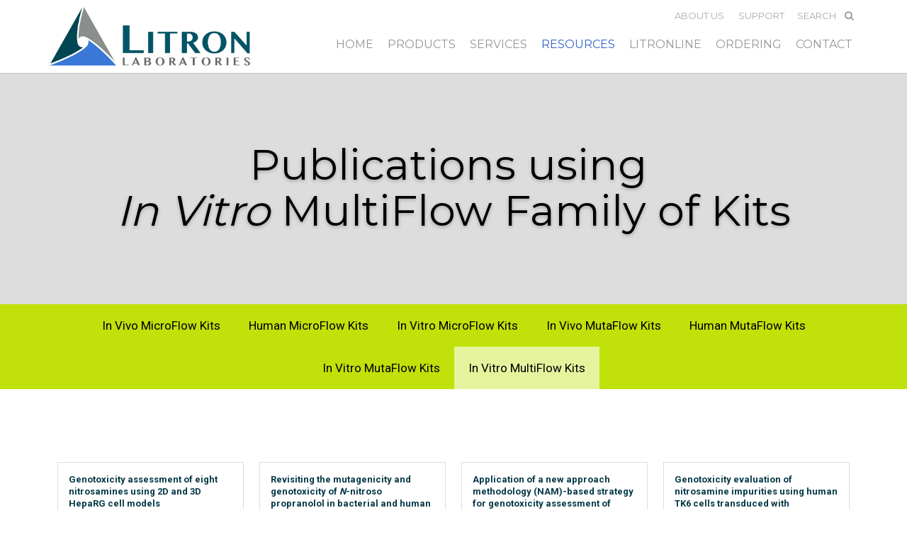

--- FILE ---
content_type: text/html; charset=utf-8
request_url: https://litronlabs.com/Resources/Publications/In-Vitro-MultiFlow-Kits
body_size: 23092
content:
<!DOCTYPE html PUBLIC "-//W3C//DTD XHTML 1.0 Transitional//EN" "http://www.w3.org/TR/xhtml1/DTD/xhtml1-transitional.dtd">
<html xmlns="http://www.w3.org/1999/xhtml" >
<head id="head"><title>
	Litron Laboratories - In Vitro MultiFlow Kits
</title><meta http-equiv="content-type" content="text/html; charset=UTF-8" /> 
<meta http-equiv="pragma" content="no-cache" /> 
<meta http-equiv="content-style-type" content="text/css" /> 
<meta http-equiv="content-script-type" content="text/javascript" /> 
<link href="/CMSPages/GetResource.ashx?stylesheetname=Litron1" type="text/css" rel="stylesheet"/>
<meta name="viewport" content="width=device-width, initial-scale=1.0, maximum-scale=1.0" />

<link href="//fonts.googleapis.com/css?family=Montserrat:400,700|Roboto:400,700" rel="stylesheet">

<script>
(function(i,s,o,g,r,a,m){i['GoogleAnalyticsObject']=r;i[r]=i[r]||function(){
(i[r].q=i[r].q||[]).push(arguments)},i[r].l=1*new Date();a=s.createElement(o),
m=s.getElementsByTagName(o)[0];a.async=1;a.src=g;m.parentNode.insertBefore(a,m)
})(window,document,'script','https://www.google-analytics.com/analytics.js','ga');

ga('create', 'UA-3361347-1', 'auto');
ga('send', 'pageview');
</script>

<script type="text/javascript">
  var appInsights=window.appInsights||function(config){
    function i(config){t[config]=function(){var i=arguments;t.queue.push(function(){t[config].apply(t,i)})}}var t={config:config},u=document,e=window,o="script",s="AuthenticatedUserContext",h="start",c="stop",l="Track",a=l+"Event",v=l+"Page",y=u.createElement(o),r,f;y.src=config.url||"https://az416426.vo.msecnd.net/scripts/a/ai.0.js";u.getElementsByTagName(o)[0].parentNode.appendChild(y);try{t.cookie=u.cookie}catch(p){}for(t.queue=[],t.version="1.0",r=["Event","Exception","Metric","PageView","Trace","Dependency"];r.length;)i("track"+r.pop());return i("set"+s),i("clear"+s),i(h+a),i(c+a),i(h+v),i(c+v),i("flush"),config.disableExceptionTracking||(r="onerror",i("_"+r),f=e[r],e[r]=function(config,i,u,e,o){var s=f&&f(config,i,u,e,o);return s!==!0&&t["_"+r](config,i,u,e,o),s}),t
    }({
        instrumentationKey:"21888581-6228-4e67-8de5-1db04f4b1a02"
    });
       
    window.appInsights=appInsights;
    appInsights.trackPageView();
</script><link rel="stylesheet" href="//maxcdn.bootstrapcdn.com/font-awesome/4.3.0/css/font-awesome.min.css" />
<script src="//ajax.googleapis.com/ajax/libs/jquery/1.9.1/jquery.min.js" type="text/javascript"></script>
<script src="//code.jquery.com/ui/1.10.3/jquery-ui.js" type="text/javascript"></script>
<script src="/CMSScripts/Custom/jquery.easing.1.3.js" type="text/javascript"></script>
<script src="/CMSScripts/Custom/jquery.animate-enhanced.min.js" type="text/javascript"></script>
<script src="/CMSScripts/Custom/jquery.matchHeight-min.js" type="text/javascript"></script> 
<link href="/favicon.ico" type="image/x-icon" rel="shortcut icon"/>
<link href="/favicon.ico" type="image/x-icon" rel="icon"/>
<link href="/CMSPages/GetResource.ashx?_webparts=677" type="text/css" rel="stylesheet"/>
</head>
<body class="LTR Safari Chrome Safari131 Chrome131 ENUS ContentBody" >
    
    <form method="post" action="/Resources/Publications/In-Vitro-MultiFlow-Kits" onsubmit="javascript:return WebForm_OnSubmit();" id="form">
<div class="aspNetHidden">
<input type="hidden" name="__CMSCsrfToken" id="__CMSCsrfToken" value="Yq0ssfrRDL/zgfUVdJvzhrkjZzEOnc608iDxGtKirMPClyMhSHi54n6qrTouvYMXYIxp67pXszpyLa9eqdmilW1YwphBquF36HHZMEe5urA=" />
<input type="hidden" name="__EVENTTARGET" id="__EVENTTARGET" value="" />
<input type="hidden" name="__EVENTARGUMENT" id="__EVENTARGUMENT" value="" />
<input type="hidden" name="__VIEWSTATE" id="__VIEWSTATE" value="EApidT5k5uaAu0oSLQOoULNY5fUxov7KYs7+FchVmvOrsnEFv8O4nIRAX53GCrQmogohwtc61pEWN2AgfoEDrCOrVuRSYTS20acXOVImSAlYpi4unDkSvsXimZ/I5lvJqyPV4HGqJ3wNgW2z6/yl/XhhqmhqB1W0/IRCxD6QMKIDUsRZWSlIBXQezy894Bat6an0385meB18aygwE8KkDRiDFdBwjDpTxzvssL1scZVHAf7IUD9Y+wd7eL3HoF5HZA/[base64]/o/Y+DwZR86VobnVmP+a1p/SupmPZZZle8Py9TqXaHtjXuaVjnvgMuGm1YwqEVzTclC8Tie6zeypmEHB31F4r64zfYYKoPIyD4Dv8x5d01H2oBdUTdtwU/oxr9n3LqygpGSnhX66IIG6hbg0SLo/mAoFiA9HwnYHIoNDhTGIw+/IZu0QlNCS16NIn0nxFK5svG9NBLOeRw10LLARJhIr7G2ILB5SJorimQtZqnvdSjZ7x3uGCfsGI72ARnLLoELJQF1JzTww7Ox+/tBblGEMGBkgf7zP52mmtPxBsMJWMjBV5wk5dGotSWUU3NVUyCMfBZQbNMQ0VW6FHzj4B/sUD9Cu/pmkqYLXWGr8n0Ycy/pmKmqC/JG211SaW9EF2YFj+rOoQYVIaAVYGdn+rMgTFMqDL5p2mDPL75/fLUnGuhQaRCSaQb03Cychlf+l8Ec928Hx7RAaQ1X6DK70wM5WbTugNAfnPRbZyMKm8zySBlhIkCAfmCACnGllyyXMJ9b1kh0jXlYDSJA2XTw2eV6W8Rg2B0md9CwHd0/q+1jJU2G6zJJEw6p1EyiaDrdeKU1fM02MyX6XB3Jmc4C8VCOFlGOKTdb1cJiKamDvaV0Vl/mWGmMRO2JmvQ9aekR4+7DvFrCGb4bVrC2/zfYZca4ZKhqbk5MFS8Xib6FJwPPTfOn0gUbXsxFgDSUJkHGR29n3jt1AKN8itOuxd24UQzgC6WFAarXcTAWx/bAnboK6F3cylsdR4f9t8RNxDD/SbQxxNq9xLtHoPe4Sse+eGxfJ6EC6/y9wzuER1PbsN0vYBtINUVYUlvSCGTPWJnyhH5rCX3LJGBm9c8IB5PIucMlqLewZJ5uADM1ZzfYLA8zuPR6q82Tfu/Jf73ecW86XIMql2GFtrJ1a7zlffZpKQErCnunZGU/[base64]/1U1X5/CkmPZEzQItvcOWJr/s4xOTH2YNRpzkTBnAcW2UGh8fWOrFiDoTU2kHEhmcF43B0aX8E5cPm57e0NrSjEXkKWHpa0yzObEjUVY57VBrD8OFOvD+5zdwPLqSdbWqa+6rqyq1G+JyZG5r0xB6cLzDPGtbcbTwIGF/z3umQ1CkyoOdikJRCPfzyeoFgl9FJp8/oFirr2PfrrNRXXjswhykKJGrUxnCRrLEtBSOwKUCSGqpG40SARmA3ek1QU9GCtLLmAtxZRISan/dYIAWzha/IveUKIJLZ3r44e8Evc+OFyjdsUfSxfZDEwaRMH2iXixnVRUzX8/SGJOmGT670+F1vPoJ+YvxqS+aRV7BiFMslAwFiJ9Yr6ZRyqQ5Ys/edGu5gAfFAYY7Vs5Tfi/xcFmpiYZG0WPpDfDCkiu/Z9qgELelSF7jO6BAZqbhCFrEu6D7O/gXiPfdQfW8J68MQhXWLaHw0gB7+W9no27dQw+VFRW/Huhiy2uVQURsVktQ0Z1Z1w9sc0A4HsWdP5H6sV/aSD3mxj1spfj3a2xSUumHenVD9rc+1ipHzdnxEWE/bxul9kJMqIgydLMzhYsOADTAnDgYizC/5GjNKSE4vXvImMsfDRabth4D+QAPIRAG7sqonFq0UuGfoBSHs8qAd7wLy7FLoFtp+xmNk6TUzdjn8QZhFpktOFoTE8WmxXgUqc1wGQW2Oh8kN7RbZE/NdziTI1oqydgYkcWzUnGjXmsV/uOsEA1dxAcW5gO6mugAikWkZUm9ZEKJllQDMMHGvx7HK5C3o5V42tfP8JmiwYwyUXq1k3NVbs8OHzP8PR6lyAo9jMJVPryxLpIpbMRG2blQreSFMPx8utw2vV9QstXBm85UJmBw8ehEf3E/0X1Bc/LbZwNrvXCT+e3UluhxKNAjAh47yW817XQ6kU2/oOo2ygCegzWeHlTMgo1a0jul2umI+bkOqFpSSsg7UThddfCdTxHhriLsqeB0NteRcQyF6G5vsTHzhDE0RxU3bO0p64deLafPy59kTXCo9cXkqF3oJmwGQJsv6EhwsUVOVKfme19hNpeVZ4dzdZOPW4SeipM7cGy3Q+2osgR3uh3AhuHay7qdnSbV0znVLX1I/9KG3uy//4Vv+zQ+7reBLtnZ2HnCmJjMZwoBo8BRFaigCkX3MRpp7/cdLhaUsZ5LyKloJvsVxFuudGavGGrr6wPetjqxqq0Ievaso8YCdDklBfKvHgQPC/qnvoKrGoxHGk+QEXLs45AmxhJa85EDUsXGPw6gxRNXfL3ZCBX6MThwjOWkCH3Pz8dIbw2vVb/0bvdhbiE9pOGGcXVJ4Rk0F+/BJfiVT/PjoidlgwIPRFKU9GFevXL9m49E1jkJy9nH4E9j0AhX2ZPVUJSNojr7m0NQ6ETM17XPvuhckJe0sNAIdzhdUzz9BMoxxM4hSwlgXAQoi5kjpC8LM2OdFKSQXJJzvcpzHYuGrjoNKTyOmBe/QlNeQI30TlSe2AmUJd2kzlU3iHBQBrZyJmEhMp/5WeRlfXWXTrSc/NJPfMzTePCfCJpV6EKPFy7Ypc5qE3CJMGk92Qm/0ZTdrUrgynyJeB4750Gf8rt8s0x/UXA968mSrtCe8DaD7BDq+DvGe5kzBIMFtdRqGB28oOb/4ma0pnywnd/8/cdl4lr51Bbf+aYt9Uv03C9+rf1Jj24yrc66otaxn714urcE/p/hd3Iu4G/S5MOhgP6tIHTpA2xqomOC0uteDm6aaEX8CpuZXfm8DfZJvbRTj0iP9SfQEwhO2qRxZof32zYEWylnFN5JfLOO4LQ2wWJ/i72vesLf4sJf6HV8T6nOrmooLR1nz/MgaEi+wSJ5/yEKn1AGO7jfN6DnwHCEPuZ4UDjqDMDO9mvI41NhklSTMpNd9+Lcz9AUiHAqsfHePYZ4dpJ+v6sjof7KEFjjl5EDziR37OME51KXFh1P8jmV8nP5A6IzT9QBdtgzE6JoF/CxhOgJt15uy1Zxsyb6qfqaWxnrT3E27hQtxbX5og/d0Td5HafLgQiE3kTQcbcZnNvZUov6HKKBRKBU8BrneFltvGm1r3izXQhaaiu80bdJwEpR15cpoc2MGWPgvWrMk2p057l503Prm05YgSx659gdTYBdqxBXGEfhyB68Wa8sTdbogOQRnOIAwynQQ0Z2NpaHuRD1EE8st40Z8d4/uxptJmkImRDjf6K1dj0tIJ3Al6Mh2iLjZIApRcUTfJQLuXdXiBS5smCwgQ+0kjp9cssFj5+sQjPMoMQYieQXdRb3c6g1xcia/eoCtVXpg7uh1JnTNEM2cM9y0UA3XPRJtdKT2w4wmYrE3r0W1nnFksse2rL0JkkTWX5H6xIzZ4/KI+/un3hRfkyPo2ZqyJccMOxIERR7yijO22987E4rbnMu8Qd1T83KXtQLoDp8ytI9LCF0w47BfriTLAj7OqI5TB11NOJMfZ0FZHNmoZxMz5M1k2enCuERR80N7uNEmZSOSChB0HsSZhQ/JTFeX38IhA4EVMVNNtQBJ9ebCWCP+eD4yUaov8pZkIe2ZFoCUGLn/sp6efHM3bnXM/DICMAqRSGg/6J9Paj1XNbITrpzJLRiglofclREIsozHVvxmz/TCPWl5QS3MtwKr0EZD2jXfzj+a7vvjUq7XA9Ge5PRv22b32TAI9jaaY7DL/N1iQmeAzngRZTMdELB2g1byxXRF1tb+4GnLlQkDEJFjDVyBZyguY0LIHYp6pFk/VE9L0Nh/m4d0r+38YakSMTQl8kLQmY7JKfMSvKR1MaSSzVSb+775CO5iNfrPfVyR1G29OkkBTs5KBBofbCZ5v6b701N74hGj2otQjGiSr0e7IfBB0L9aSWFTm1mvfGyji23lFA+llKF0uTODCdFNyAbe7/5tqa2IYQ+ZTEMEXIRhk7Qe6MvuLBr5j5/TeNUUCZ+NAcSTciNlL6kqVwpZGEzeeumgj83pE1wA9q+EBM5tPeV0F+0/BBMIsIC8au+Xl0HNSxvppK0bPZZptP2XLep5XwmNC6Bc9jZ4N1OqQEwBIBTppxPmT2KAIyPlMT5JjBcWz5r7j1+E1G8LAHhM47j9vQ6A/[base64]/RkHwUNQhn2BGCiSchAtxbDy4aTrAb9BlPPSgOLLTUF/vH51PTAA/7p/XYPfkXoikfC/rQSOEXjwG5FPLTclPpTNG7aFvcMUBHLWEnQadbjyaobr2r8/PVfMggnq2ue9ejxvLJhZ1o/xW886FVcwmFRbAQQ9d0HUAbKKz6/CwbbddIeIIr72XC3Iix+yZGOr9TBnncGzhTmbUZNE1QsD/MLM0WzxpCGtae2WcokX1NFNwcrFG1DKz/8jf9RzpimnOw3GiOKnUezUaA31okSHeQxUjj65lm5L5BRefpQpskvo1Kxr78LDfYW5QlsYlqvhMTIDg2ACjumPvITboKR/v5pky8CCxymDrG1j61VQPN2vCCwI06vsk6IMlMhdgRu7FuK/ylujgrdbYaPayHXrnjNrQxCFKRZogldyXYGP860jlqk4UaSFM8QGPdo4dyrjEB7NYRwu8EWemERHagNZbyW4i8mi85vhbU3LgtB22JhHJ03SP6n0GbH8MAdCVdMMCRnhnCOBRCJ7B4l3nvkKm8sKJx0ic3/DtkBiHgMbdZplkZ/oqBtsHalWUNfY25oRlx9tvGFtSqa8eyVLK1XnREfjJIg8OXMcjNkixRv0nZeexgSiuoIpxeWkW23rhMPCSZJwvfkbg3FtpfUgIxJDCwK4XVKtTktDoCUH7sqqD88/[base64]/km1cyHzkoLb28poR34cEEb6VpUE7fQ9bOAsa+DL6PDBkLcf8iWBfT06thBsqSbMQaJy6mhOMGDAGJQ702bp7QVsAhmxcPGeP9xE2J/aQXWmCuC+Zkqf/qoHCIHqaBci/[base64]/eyyXx71S5WpZbIp8jHVHGhX77yVASeXwugkmqft0zDZEJxH45S5Wn3Fs8nvT2DWFPlE9mFJ2dnfZmkcp7MRdQ4CFlBBjsUmZ6n6Thajk6QoKC8LYr2lHJmziHeU/fuo+g40yQPWGZMrvnrXJIJ/Y5vejAPBPY2Xwmy/lqeYdwcRt7mWMaRaDsCIw8v1CKluh6Kzg6/E//mz/0bdb5Kff7irW5wJSipAdFj3gJ0A7C8BKHF8a3RvN7woMYyrYPlVL8scmSURTvpu4xKdcX2YSdWnKYfbvjItil9d2dqShr0yjpnGi9eSpy/lluqqPlxts5SkuxIwb22PS6YINHnKrxM6JvgzGqBeNu8bp8G/aS5y18hDKWGZODIoWpxxcNd3XWHBQt1nOJqf+Alna5k3x0wiZ9BCZeG37qL26CRJStqkIdkqdkY6Vrun4IHRT29GEMMTA5xnD6OBajp4+QxyPUeXYrNdPI2NFEi3kNWKKOuWQgEgE6KFt+fII2d8TwA6x6lvYqQ/WVeWXNwIs0Wf3ZqT97QUkQmsnGNPE4XoKJKnGz7iUYQWED6XcpGnkRv7k5j3QV9aC4/H9mzukJm/0zLZQ2MXwRzHZfrEvCsgkqW19Zlpdn9umDEGWEKdpu4h1lkyFkXay32iOBts/+GEXKo4K1205ucNk3HY7AcrbABXJCMo1/keEBDxirvchIfStau5wSf42gKlM2T3s/FzO7xcLNhgoGhBXtz8SxUHaFPsJTDoA8kswUh5sOveBCxhuIg84pqjo76EoXMMOP71W5uUOyrRJCQkzGTzYd5FHE4xtXd/NQ2ovS3pagjO4BP4my6RQGeXixdVpastqIUDcTfoGcybi7sJls8bRx5Z75qZRjHXYsEK7JBAb8/uTcJCjRJq1obxyQ0F1NUxvRYL70QkMO3fIlHeBW2bJad5J8MZerRhwByaOePG0gOUPmjJ/LJ2qzxAyN2hvwfklGcSC2PWCQNR3Wge6wiGBZgAOnSBv1vxlT4AtpZvyzHPlFa/uKvDWbCGUu+d2A+XgCWgPZCyKkoAEeIaZ50KrxqqXVAh51W6IlFYuxNky9bKZmFPI3QGzof4vSJZnxBB3UizDldb+FifMOi1i4hmNDcAxvNVh1Q/[base64]/C/vYZQNi9WrhHFC6ufqZ65LnKp74kwhEH9SCnq9XV2Y4wZFERJxWY9eZDkpG8dnUJvvZMG9w6K9DyrW1YiQWWQUO/E20ZftbSbW717HI88ZMMQ6/qCW0aGDi+MDkl0WGsHo8nMsZdqB/Zrzx4cFnRfavDSs3+qEs0ilFTDK1TsVc0G8RCkamprOO6Eq8QAyHlyeb9OGSE6IBhWqyPLCeX/WStRdOa9x1chyljEqPdDO4SBK73UOutxsxCahqhGWc3LK8JqYtjq5yspQzobh64f1Td5XcyNtMX/Yqc1ILjwl6ZmcrU/Bv+lF9h5QNceGfAyw4cwzzeoeu+uruhW+nHuRbClnUGID1FUUH3BH4XNt+fESlWo5a96V9v6+S8YkMUiTTm2cbj/h2665zmSP3VBeoNBJxSWs0Mu6hSf7nLMCp0t0TyV6HNzwH8mx45dvpage9IzhIw/yRP55O8pZ1k5vM4eKbNFuuKHScTgeAhDOgQsamKagQdvfD+d6pc1J6FQSO33r5B+hSz79TM6DS/6yu7GhUssCc2W2poI8uwOY5MHTc6L0tD0u/Fmlp5+UMp5BsApBuPJApvoWO19oWU9W4b9b75usI4XMG1luZWfCSYokp/n/R93lU8M/4HUG5PnhJUFCFWunsOM4Wr7mkGAXHNQytBBmBSb1nHBm+QiyVSPupzCsGBZS2w/7/OCd7s+d74IhBi9D4e8gOW2N221sRSba3pa9gBh/PVM43GdZETbeXLAJM5pYnf+V3VREWAUGaR04dYis3R0l5PXz5xTyvgFKul8x7t1791ML143Rng4ze1QPJHfPURVT53JgpemRDrMVoqvgMGjvI0ysS/dcj7V+H6s1wjLUVZraiSuA+cKyGAInbUj3d3lBFVqe9RXtDYw3t0Z2G5cZRfmujEBaCykTcS3uzvA97vQQ39sYR02kE9aS0i53XxVBgV81yYufGMvAAM5ErzD0+X3p60Go/aCDaFLUZAJ3Gst7L+LhN7X1O3Ztdsf/ueMeHZYWBFhwgeb6rL0LUA1fycPMhYuxVJpVyHh2DeKqJbmdm/it05HJNQSBk0BkTK1xqs+YWA6PrRu97JzJrpuVqLSRG+71b7e6k7GCPtMnhk3l+0HerlbnP4Ss7qJZc2DDvCZzx+uYuhNHYdnoInQAfNIF8WWz3M2+v1T4P072psi/s13geXygt/b/PSHZMq5p5XPv8jXu8ZknE9DwBI+IZlUCICFG1rX+JyNZ25LsQ03DcBQhYrFziBJgclIsz3tLWgck/SO4VbTp+fw/K0lZ3ZaSFMWiMfgZIUZEvBdVs6qOl06gATxNDHA+T4Qct7Ai8rkNC/j3ih/FmMQuakQnOrOpQbknm5qEhi90/I/euxf0Tg1hdYUc+RuxyVe0c5d5Qm7kJ/0BnGAdFr/KEDeulTIml6Nm9dN+ZDfRXDVwo5Pfc+19PRNbvche9aYSWRh0pRgEjQUZXlMXpaz0r//dZo5+/TPTNWPX4wKINylMBs+vr5lF9Nn75XwTOX4n1KwWX4B7WWpDqf+sT4I6tYk+bOR9atIDXzN33iPoVavOGmOS49pL/7PldkkdTCY1z/Q8MPiY1gg/dhR8q89blKmi0bPeI38QuJiCO78l7cptwJRWQxO9qJ3HcducqHJfdoZB7ndKzMkMK43eOZovROlXEO8PAy0UxSZ9r5itheSPT2H9KOcSai8HZGcE2IdsYCzrvxXaaAG+VeXHtx4h6ihg10/+rrihUyhtNIqz5s+qQQHHBuIahwnhtBqmVfv+tkNRGhDQ++vGiXJkPIuXDDQCjgJtHKhZbXIaGosoPZNggGVPTKUx/[base64]/92++0Iwxg8qagDgLymnopo+7GrJbAMobNRA5JaKJLg30rSrF+JHPYod8h9fUcsUy+92GqXWb+tNTd1ILpejt6F9nZPO1dEgIeVtlbAm1V2sD0+PWD1vX5LXZnp/GeLNZvG+Ya+r2iSyWI9NyEqztpQnjUzBHXAg9fpSOg8+qo4akgE+3KezgY5LRXgBmtG2ZL6mFGScerzd/cg1bAO0fODG2YLsUHDwC/5Ap0PgQULVuI2gCJg5uSpwLLo7qePCuYKdFMjk+oA0Za3rLStx3882WhIiLardBj1QW1AwjSUg1/J0SY8x76lIi7AVcTrqTepRbGr41PRxiMY/ZDCUKDSzeCvVOUaRDV93Q9z0GmwnwG3i23l2OQC6v8Yh2cuY93roeG7/d0NY++Am5urhvYXc2uWBuGyOw6am7g/dIc9ZyUqS2Qkr7yZBQuJN/KIJMj4tz/MglQ2zw1kTDbr8yQKnndGAbQxnsuzfL4T63n3ikBsg/UopDQBOJjJeOcDn4TPjRag6zn/yr3dfPJJ0Zkuprv0mRlmIgi6BM48axeM9Zddup9Vcu8THEdl0Ohx0E8+/[base64]/UECgYwzTM+d27kmhTpGduJzndI46rf0UqRt1pGmuYAUpUNgtcBnp8RXBGTolb2QxrZ6ATzmi+QpE6ZI8p608yCW6HqqzSCVrMoGtI1b5rr33h+X0COrD3ADC6Uc6sA9KEOoYzDXiei1KsK6/GhXtZOWKUU1C4oYf0l+IPPJWmQMymcP+sozX6ongrKwm/qhXjNsePXpV1ROGV1CTQ2oZz9/ScKQbtPXKY0PsjWDAcJLD8qkizmI8UeiqLBva9bhMTI/Lst2jxcxzNnF6TNZL7W2qqKfVFcAk+TXmXFomEd/[base64]/u6TiJ081iTpeujaExZVCWhQHHqcGAjP3tFvVr5r/s/[base64]//4ruSriwBZ02MVIM5xXDaU7fhjLnw6egVAo/Q0Qf4W3qaEwLFD6qhilY9NAoWQ2ozKyrQaKg8/BRocRPUHv5Ng3dQIE4/uJw5P/MU4Dzc7IvqFcH7JlgLA4jO+mcV/VRSIuQA9eojy2heHul1kRaIrPqVCZ/MpqBTkVrKwAXtE6ArhRI9GLDTBvSmwTruKrGtMjNgG8BKGSOP2OaGf8a9GPbE6YMGOJ26onr9HlXprj5o5cyQJ6jmr5J3RNyq6llsTXCtZmAKYG014BkWuweWFP3YTATv3z8MRpnSLNxrKvTh8DKXlOjb8NjiK0iOwCdOGNN1+76YJlHhr5jzPZsTyFdBh2/UbVaxomP3CL91ifROKG+qi9q4gvZPSFuf15DMbjVu+3ZQG/6I71TrY/hZERZP3g+Vg8w0CnQRaUGdukahhcpqFVqUD3s/LDBFkCdmX2DLv+mfXYZ19iDry/Kpx6dWg/3HV+TCgN0RXPfSZqiFiMZl76xbBLpMYBwiRSijHJ9Rz1BkwTnVFaHHJ8/s7W0NBhvvX05iMyyRcmgBYmKTfmMvBJRL4mQvtevw0DYGIKxyclqQq2wYz/sDPqBURoGehEvUV4M6nDdSGFy8uDmfDJ2+K9MCujZcbfdWje3I9e71N5ftyKnpaJdA+CdfYfhtp9AdTqj/g9ve4ndHEhK7T8BD2xmFsPwTET7/40r4aMkfrHe1YSzCWAm5NjJft4k4twdboFCQlZSYzhXsXqlpQabljfbnjZec5unQnNSj+0CPH2+6QCNLqYAQ0GaDYCRWM/eI+k6fhadpy3kTda7390xvJSRMVi9lcXfsUwL9lkSt9pRSUCuIAq3bLRyCh3ptLEP+Dg0eXqwo6Op6GAtony0NKCvaFxIKQlL3cw3qOCiku0Z6E0GAimXhKFSTdkVUvjK3nHW14jzDW4AspihT0OA6ZfrSkymc8TWWIrIH1zMOJB0NI4/aNDg849gdZgwP2ZoZwAvkTh/T/IKUc7XRhSckv/KddVp2CxjvYro8c3f69QdKz4I97yuZGys0OJNfWSsppN9aMXvxQPxaeYJmW/GEo598JD46N4ZFbRDRh82/bWO/3rYefKI+irWR7aDXskqG8vuSnh3+GGCx+p+fWlTLeNp7G21D2v7Mv6oWcT4G1znv6xumi6CHsVvwuP/VuFVR4WA2OWQ9jx/tmK08T/WqvA5FzNwU+lqdUPVq2k4I3JPqTs8hFOF62SjDxuBhdimwbvbSlnmdXrodC8VECoa3FrNZ1Tecq+8ZUlxXz1P97kjsg+efNg7S1Ic3yq6U8tEgd0AHnnqLM7Xc+Ru6+TgMEF/dWbW4+6Vo2u9DNX7GYRmL2sgfjTvHU44tGU/6P7DEagveGl65z9FYe1DIn0VBfdhujBtFEzWVIX8Od8nHwhLd3vlKdVJvEvdp9sEeG0L6t6fdF5IDyLOv7VpNIz8VvFXtBwDJaIvgv7zABEn4blSjSRBISK7cZ/jShnIMLkYOfQHIxt/PwfEqQQ5ngcUR8rBsn6XS2//uI6JSiR28FPjIcXRB3E27rnqCYuKysi+jE2zjBgdVSZMhMazSXc7Q9uVuURX6t3IY0j8PjkcsJF2rwkozsEBNXkdgbsAIriBFkNzER4my/qym4qVcdEGiR1I0gVkG8R/ztrE77W4Fm/FNsPCaRp/zJiXrqRRZlS0gHE/PtBmga/n4Kz2+3JW/UoU1W5EN/rx4QS/UqFwL+Nek8Q5viwze2O08rI637OYWyXqQBNDiJfXWqngO/mmLLZu7SxXb1SkaTPICcgRWNZAU6DE5R0bPL5xGPPOmM5TC1injSA45hdQKUELRR6unzkiTwiDTXvXCC/giDyMvGBeXBgH9hN/OBAVS80NYIhaeadvv55k2x4mizudE5KGaIDqiFtkRgsgQR+9caqVjAD61bZaHc622Uia4GKfaYwbhx3/cr5Uuf1hOxvsYU2VHv3eadA6/ryeaeqf/U5VWQrTqXR6Va5683rrqc5XP1cBfbhknmnI/8doIlYJZJthTpKWwKtRbCQKBhGBUah/wbWGZj68X9tbH5Gls1rToIGkzij3PHb680QEeVwYx2HGTWxlmMAVugFrh7tR5tf4ETpiBpxd1hh8hq6o7HIrlQlI8exSKwp/cIP4mCaNRSeu2qM6ZnGZB36lgSHgT1CDhLhgG1l5waEWjBmRux4qWgyt68xgMmvlK0Lbde10ejNYFldlAPHnAZujL9SogbCCvJxJJTfj1J6KXsu1mqVsQOW0FAeJ70V6/t6VBkyI1PwRDy4C5xCVnPMTudgNfi3Wiezb9oPmknjhNrydPmglZCD8eun/FkQ7dwR0Jmx9ZfpV1zMe9aMZGUNwFhYPeifmKAT9vP8b8vmAJqfj4nuhGfQ5RxDHhJeAZ0IUWsbfpMthqR08AxL1BiIUXOdO/lPyEHF/roGUJWUlq2ydmPuzEvjjhHhEogHqCcSupYYLYgmm9OTE2ssAtX8TrhUqGEn/5x70u9B+EFeRN9eJupC62zDu2QKKNZehhMlTnE7dTZ7Ho7YdikJypfzkUSAbp+oaWwj3VoPUYMQm6DV8FckKn7IWk4PvLKfoWAwLTV8a3BIfcOLUsMMHdcyX1HvM5qPRnl+3VGkf+B60fXb4yK14m8vbGlU20oJqGgoe5bnK1lW/GzfRcmQzuVBOWC55tGdd7yyIgA+6jjDK0b+LsT8Bq3ImXScRYvk5utqDlGMwlOPvL9BoVfdFfSb4nNa4aXf2B5ms3Ci0YpgbN2awDsUdwtwhJ4xHx3/sel1vDRN27Lv6AbYPTpyyRSedHH69zYxdpj5thhv5x8HA/GlhHQnlNbt3tueX3hPvaN87aUs95D9pQpnQZPu84JSQSlxKKseUtnedwTJy9jrtu6RFgtVrD+l1PuK8E0r9Lyk9eDHZIoA9M08zajo4Vnn4+zbWFgMdKJecz4K+h+awyWe/dqviV8XUh0E5rykWwMgiLa7ixKU1pCLcJrH8ewuHRAjxRFwcqZ9WBdJ1F8IC4Iydwfbqj1YxP1JO8CKNCzBZmTwvAWHYLEHu0+5WbuhrlT9e7TXJbem8fR+eqsx6V6pYQwHg5GvP3l4Gi0H+nH4Xd1PH32uAN7U5fanljxTj82uxI5OTbI3uI4VBDzdBHlPY1D+xyJ/HG99mtf+LXqSDuiMiGfualrNJFPKXSGZZzC3n+HaHECKUQH8jUZRq7eYUPNgwQpwJUUOEHlqAip4mfabt5WmW2uFiD4y6k/SxrIK6IrY1GABYys5MrazjhRM9NfrnQw+6GlWqj+kulmIirFIVN1aQQx5+ZrdwYzww3PjDvQQC/R01o/NFD/KRYM9hZg+arBw4yAHOzSvXLX7DpOlCrNLODoBqL0Th31i1tQxMigt0WKY3KKd/2OahXxiW5uAHl2v4dn7adWyFuYOzVdbeRRUvgAYYL9rNNbQSJFKUlNiBbInULqz8rXOkTtZ89W7DqwhD67wpDv/1pmRB06MOvMKHLDMFD8QJMGJaH4+PLO/XPyUmTE6qz8KymY2njXHFD43nmTJ6It3bzpjxTkzpi5Oo+k9BvOTyULA0T3jl33K9vHoUKl25SZ6KYuovGk/[base64]/vnOgYXJOKo0jDfdtcqDjfDqgoZbKyjzvWYfc9m3+sAA8icSdocHeJoTGk3vjG0sYG2B2/Aniya0YrOsHBZUjhBH3pLqlO5P4HNE8+iAQCej3Vp3lqNgJUJyVzBRQyOYnfWarQ4oT3Nz1+BdaCqnIp4hQ3kuqXX7mlAmzO/[base64]/YMtdy0DQ9rPKaeItyf3S4X5zZZtpDPnPmPpmmlvHDFh0ZW8TJOGR6NjH58r1BXw1hGC+OVOwPt05GsriVHGQFuzB3jIWmC/Uam4umMCP3rOvqlnoDXY+oUmvuFf28j3wmGhAdAFAtb8+8sOeJJXFPcrdQ/XzRtotTJU7bA4Se6UdCnOWs5BbwJCFcRUP3LnO00b5IDWHFpRNNYu/xv2t9NxG/CWaDxLYeR5v0hsglm6LoobnlYaG0VN/5J6LDnbLrtsOKvRjGe7S8nOsxnLxu4X84GFjxHbNTOlauHod7GtRL6etxAek9lo2YXoIi1u39XWXzPWoPHP6WNMKjdXTgrfMSrJ2+0t6OvpddVHKcigtRrnjpobMd/0bM/lw56lqI7F2gBf2F6G0MjPD2IPeViEWlDmit1/Mi1h46g6sKraoh/v9NvaM4jw0oxRo88eD4n9YGxol50ovfFx5wAqzbqeyAmTo3qQe2T0+GeLLz37o8zN57yi5FP4cKgclpeSjkxyXlBUKOqMxIMJv2NRMRrD4cQ48L+5qclT0Abtr49fB+9hltr1zE5MK7/[base64]/O89EFSy9XKpmCSP9KHN6NAJQ8JcY92oT12jexVxZX/hYmmb3Hy90QuUkFt4CrvZBkbZPjlUiAZwT0Uyv7/EVvRmdnNQWQOgM2DdDsiFFwO6mV8vc2ZAyfULmbEssPfQBu0Okg45eDDf1aFtLozWO/2l2JjrqpepTwQCi42YK6yUr+4lzlfMTtRdKCCVLKvW62OUp53SjXxZV4rbp4U/QAVaPiHqBLNJ9hx7zEJ6PvrpyrqHztp1W5ttMkBr4wjeT95KMtpd1OujKVdN9QVogiZ481CGM+q6R9AEkBMyUEGA5V1gOT2R9SpFt6Vz8MKNasy6t539WQajx7e/du+dXRLICBrEgehPAISfJvordmM+xI3ep6GPgRlUMKhBpLXkvC9fp/NyMSSVpVM7IBdnbz0KUPzsNatbFwODFxMC5sl+zym1PiU82psXj2UgNI3A0nY37ZZd8/ZYwgz2+FnzQ04fiQkGTVmb2PNz2OF8u0H+kwllYH1VmWiQQvXbhcFhTZ2lsjgqjxiEs6E8uxzv8ohVPqQ9uq6ROh5AH6wAU/F2CWhB/HM05DQPZujGTF6pKnP4b4Ad51XUA3XTsNU/C8rx4uFaB2RubbDpfb/g8hAEoMUb32FXh9w9O7zd/QQqmYNi1u/KfeyOeOlHvzczqBrzsWTRmqxkueB3KAMlRic6Gm6ICPADj+9B7K/zXDyfsuPAknMV1FAJmBjSRt2CaBL/Gd1K1iFKBOzPNhge/d2iRrTPDTG0R+dncdRue3RzOM5apa/hX22jpL3qMmkj8h6F06pYrfgrvuKehWzawnWLXXExNihFg9qaBWwcs83VQRfIEA==" />
</div>

<script type="text/javascript">
//<![CDATA[
var theForm = document.forms['form'];
if (!theForm) {
    theForm = document.form;
}
function __doPostBack(eventTarget, eventArgument) {
    if (!theForm.onsubmit || (theForm.onsubmit() != false)) {
        theForm.__EVENTTARGET.value = eventTarget;
        theForm.__EVENTARGUMENT.value = eventArgument;
        theForm.submit();
    }
}
//]]>
</script>


<script src="/WebResource.axd?d=pynGkmcFUV13He1Qd6_TZIW0AXfCNtmLqK93lOaNCdQbWRSCuCC_fJkXqYg4JdGcm95gvJyCZuXpnN9MAtyhjw2&amp;t=638901526200000000" type="text/javascript"></script>

<input type="hidden" name="lng" id="lng" value="en-US" />
<script type="text/javascript">
	//<![CDATA[

function PM_Postback(param) { if (window.top.HideScreenLockWarningAndSync) { window.top.HideScreenLockWarningAndSync(1080); } if(window.CMSContentManager) { CMSContentManager.allowSubmit = true; }; __doPostBack('m$am',param); }
function PM_Callback(param, callback, ctx) { if (window.top.HideScreenLockWarningAndSync) { window.top.HideScreenLockWarningAndSync(1080); }if (window.CMSContentManager) { CMSContentManager.storeContentChangedStatus(); };WebForm_DoCallback('m$am',param,callback,ctx,null,true); }
//]]>
</script>
<script src="/ScriptResource.axd?d=x6wALODbMJK5e0eRC_p1Le04pd1I7zIS2y626g9eU44Io6hBM9PwN0vCk9pqYJFxiu-wCa-mvmam2NGRPq_vuPQs9VwPuNpKXg7TkpzQLtI3UnGjAzqiu3iJ-FzbR7hG0&amp;t=7c776dc1" type="text/javascript"></script>
<script src="/ScriptResource.axd?d=P5lTttoqSeZXoYRLQMIScDTFwArB9UtdeDX9IvxOx5GnFY--qbedZWDrsGIiHziBMT0pgDFU-paqwfIUlMcYLu8cTERXfFmlR_XHWv7-myZm1hdJ2bzpekZtK0XY4QcG0&amp;t=7c776dc1" type="text/javascript"></script>
<script src="/ScriptResource.axd?d=NHo7rzvB81m25b5lv-ojMcMTQ5DY_5zS1EkTlhbJA9yFVQvGd8M40ef_EO3vXI1ld-KixMewMSa6BU5RCOaGMhluKuUcg2Ugtl5mt08yT-UF1i3kG0SaRB3sgxoUZCmA0&amp;t=7c776dc1" type="text/javascript"></script>
<script src="/ScriptResource.axd?d=G7OZOzpYF9XwHB8eN29Yb68nDvGbrus9GCXZI71U8byd6TZmWWSlPY5FnubE-NYHfUgmd8WB9FszBnOOlCqTQIMh66z5bAWehLZ7va6IyZ0OYnfSXINShwnbqHKI0wt7ObQNmANbzDwsrkHBVHGBJg2&amp;t=7c776dc1" type="text/javascript"></script>
<script src="/ScriptResource.axd?d=Y4RJC2UgV6Ws3MXxk43ByRziDbmfTsI2o7-TRNrWhyszjQzyp-optO-Uhk2tm4cJnZwbW5Z7-oRuLASwSvM6XpkD5tAkvG5wVcAllJQCM9loOvTXH7U6zMF7jbMuQAH0UhH-Az8zrVC8ly5P3_GgPA2&amp;t=7c776dc1" type="text/javascript"></script>
<script type="text/javascript">
	//<![CDATA[

var CMS = CMS || {};
CMS.Application = {
  "isDialog": false,
  "isDebuggingEnabled": false,
  "applicationUrl": "/",
  "isRTL": "false",
  "imagesUrl": "/CMSPages/GetResource.ashx?image=%5bImages.zip%5d%2f"
};

//]]>
</script>
<script type="text/javascript">
//<![CDATA[
function WebForm_OnSubmit() {
null;
return true;
}
//]]>
</script>

<div class="aspNetHidden">

	<input type="hidden" name="__VIEWSTATEGENERATOR" id="__VIEWSTATEGENERATOR" value="A5343185" />
	<input type="hidden" name="__SCROLLPOSITIONX" id="__SCROLLPOSITIONX" value="0" />
	<input type="hidden" name="__SCROLLPOSITIONY" id="__SCROLLPOSITIONY" value="0" />
</div>
    <script type="text/javascript">
//<![CDATA[
Sys.WebForms.PageRequestManager._initialize('manScript', 'form', ['tctxM',''], [], [], 90, '');
//]]>
</script>

    <div id="ctxM">

</div>
    
<div id="header" class="headbox">
   <div class="pagewidth">
      <div id="topmenu">
         <a href="/About-Us" id="">About Us</a>|<a href="/Support" id="">Support</a>|<div id="p_lt_ctl00_SmartSearchBox_pnlSearch" class="searchBox" onkeypress="javascript:return WebForm_FireDefaultButton(event, &#39;p_lt_ctl00_SmartSearchBox_btnSearch&#39;)">
	
    <label for="p_lt_ctl00_SmartSearchBox_txtWord" id="p_lt_ctl00_SmartSearchBox_lblSearch" style="display:none;">Search for:</label>
    <input type="hidden" name="p$lt$ctl00$SmartSearchBox$txtWord_exWatermark_ClientState" id="p_lt_ctl00_SmartSearchBox_txtWord_exWatermark_ClientState" /><input name="p$lt$ctl00$SmartSearchBox$txtWord" type="text" maxlength="1000" id="p_lt_ctl00_SmartSearchBox_txtWord" class="form-control" />
    <input type="submit" name="p$lt$ctl00$SmartSearchBox$btnSearch" value="" id="p_lt_ctl00_SmartSearchBox_btnSearch" class="btn btn-default" />
    
    <div id="p_lt_ctl00_SmartSearchBox_pnlPredictiveResultsHolder" class="predictiveSearchHolder">

	</div>

</div>

      </div>
      <a class="homelink" href="/Home">
         <img alt="Litron Laboratories" src="/LIT01/media/design/logo-3.png">
      </a>
      <a id="subtoggle" href="">Menu <i class="fa fa-bars"></i></a>
      <div id="mainnav">
         
	<ul id="menuElem">
		<li>
			<a href="/">Home</a>
		</li>
		<li>
			<a href="/Products">Products</a>
			<ul>
				<li>
					<a href="/Products/In-Vivo-Micronucleus">In Vivo Micronucleus</a>
				</li>
				<li>
					<a href="/Products/In-Vivo-Pig-a-Gene-Mutation">In Vivo Pig-a Gene Mutation</a>
				</li>
				<li>
					<a href="/Products/In-Vitro-Micronucleus">In Vitro Micronucleus</a>
				</li>
				<li>
					<a href="/Products/In-Vitro-MultiFlow">In Vitro MultiFlow</a>
				</li>
				<li>
					<a href="/Products/In-Vitro-Pig-a-Gene-Mutation">In Vitro Pig-a Gene Mutation</a>
				</li>
				<li>
					<a href="/Products/In-Vivo-Human-Micronucleus">In Vivo Human Micronucleus</a>
				</li>
				<li>
					<a href="/Products/In-Vivo-Liver-Micronucleus">In Vivo Liver Micronucleus</a>
				</li>

			</ul>
		</li>
		<li>
			<a href="/Services">Services</a>
			<ul>
				<li>
					<a href="/Services/In-Vivo-Micronucleus-Scoring">In Vivo Micronucleus Scoring</a>
				</li>
				<li>
					<a href="/Products/In-Vivo-Human-Micronucleus">In Vivo Human Micronucleus Scoring</a>
				</li>
				<li>
					<a href="/Services/In-Vivo-Pig-a-Gene-Mutation-Scoring">In Vivo Pig-a Gene Mutation Scoring</a>
				</li>

			</ul>
		</li>
		<li class="Highlighted">
			<a href="/Resources">Resources</a>
			<ul>
				<li>
					<a href="/Resources/Events-and-Announcements">Events &amp; Announcements</a>
				</li>
				<li class="Highlighted">
					<a href="/Resources/Publications">Publications</a>
				</li>
				<li>
					<a href="/Resources/Featured-Publications">Featured Publications</a>
				</li>
				<li>
					<a href="/Resources/Videos">Training Videos</a>
				</li>
				<li>
					<a href="/Resources/Downloads">Downloads</a>
				</li>

			</ul>
		</li>
		<li>
			<a href="/LitrOnline">LitrONLINE</a>
			<ul>
				<li>
					<a href="/LitrOnline/On-Demand-Videos">On-Demand Videos</a>
				</li>
				<li>
					<a href="/LitrOnline/App-Notes">App Notes &amp; Product Sheets</a>
				</li>
				<li>
					<a href="/LitrOnline/Webinars">Webinars</a>
				</li>

			</ul>
		</li>
		<li>
			<a href="/Ordering">Ordering</a>
		</li>
		<li>
			<a href="/Contact">Contact</a>
		</li>

	</ul>


<div id="p_lt_ctl01_SmartSearchBox1_pnlSearch" class="searchBox" onkeypress="javascript:return WebForm_FireDefaultButton(event, &#39;p_lt_ctl01_SmartSearchBox1_btnSearch&#39;)">
	
    <label for="p_lt_ctl01_SmartSearchBox1_txtWord" id="p_lt_ctl01_SmartSearchBox1_lblSearch" style="display:none;">Search for:</label>
    <input type="hidden" name="p$lt$ctl01$SmartSearchBox1$txtWord_exWatermark_ClientState" id="p_lt_ctl01_SmartSearchBox1_txtWord_exWatermark_ClientState" /><input name="p$lt$ctl01$SmartSearchBox1$txtWord" type="text" maxlength="1000" id="p_lt_ctl01_SmartSearchBox1_txtWord" class="form-control" />
    <input type="submit" name="p$lt$ctl01$SmartSearchBox1$btnSearch" value="" id="p_lt_ctl01_SmartSearchBox1_btnSearch" class="btn btn-default" />
    
    <div id="p_lt_ctl01_SmartSearchBox1_pnlPredictiveResultsHolder" class="predictiveSearchHolder">

	</div>

</div>

      </div>
      <div class="floatfix"></div>
   </div>
</div>
<div id="spacer" class="headbox"></div>

     


<!-- Container -->
<div class="pagehead noback">
   <div class="pagewidth">
      <div class="phtext">
       <h1>Publications&nbsp;using&nbsp;<br />
<em>In Vitro</em>&nbsp;MultiFlow Family of Kits</h1>




      </div>
   </div>
</div><div id="navbar">
<div class="pagewidth">
	<ul id="menuElem">
		<li>
			<a href="/Resources/Publications/In-Vivo-MicroFlow-Kits">In Vivo MicroFlow Kits</a>
		</li>
		<li>
			<a href="/Resources/Publications/Human-MicroFlow-Kits">Human MicroFlow Kits</a>
		</li>
		<li>
			<a href="/Resources/Publications/In-Vitro-MicroFlow-Kits">In Vitro MicroFlow Kits</a>
		</li>
		<li>
			<a href="/Resources/Publications/In-Vivo-MutaFlow-Kits">In Vivo MutaFlow Kits</a>
		</li>
		<li>
			<a href="/Resources/Publications/Human-MutaFlow-Kits">Human MutaFlow Kits</a>
		</li>
		<li>
			<a href="/Resources/Publications/In-Vitro-MutaFlow-Kits">In Vitro MutaFlow Kits</a>
		</li>
		<li class="Highlighted">
			<a href="/Resources/Publications/In-Vitro-MultiFlow-Kits">In Vitro MultiFlow Kits</a>
		</li>

	</ul>


</div>
</div><div class="row">
<div class="pagewidth">
<a href="https://pubmed.ncbi.nlm.nih.gov/37486449/" target="_blank" class="pubprev quarter">
  <span class="pptext">
    <span class="pptitle">
      Genotoxicity assessment of eight nitrosamines using 2D and 3D HepaRG cell models
    </span>
    <p>J-E. Seo<sup>1</sup>, J.Z. Yu<sup>1,2</sup>, H. Xu<sup>1</sup>, X. Li<sup>1</sup>, A.H. Atrakchi<sup>1</sup>, T.J. McGovern<sup>1</sup>, K.L.D. Bruno<sup>1</sup>, N. Mei<sup>1</sup>, R.H. Heflich<sup>1</sup>, X. Guo<sup>1</sup></p>

    <p>1 U.S. Food and Drug Administration<br />
2 Rice University</p>

    <span class="ppbody">
       Archives of Toxicology<br />
       Volume 97, Issue 10, October 2023, Pages 2785-2798</span>
  </span>
</a>


<a href="https://pubmed.ncbi.nlm.nih.gov/37210026/" target="_blank" class="pubprev quarter">
  <span class="pptext">
    <span class="pptitle">
      Revisiting the mutagenicity and genotoxicity of <i>N</i>-nitroso propranolol in bacterial and human in vitro assays
    </span>
    <p>X. Li<sup>1</sup>, Y. Le<sup>1</sup>, J.-E. Seo<sup>1</sup>, X. Guo<sup>1</sup>, Y. Li<sup>1</sup>, S. Chen<sup>1</sup>, R.A. Mittelstaedt<sup>1</sup>, N. Moore<sup>1</sup>, S. Guerrero<sup>1</sup>, A. Sims<sup>1</sup>, S.T. King<sup>1</sup>, A.H. Atrakchi<sup>1</sup>, T.J. McGovern<sup>1</sup>, K.L. Davis-Bruno<sup>1</sup>, D.A. Keire<sup>1</sup>, R.K. Elespuru<sup>2</sup>, R.H. Heflich<sup>1</sup>, N. Mei<sup>1</sup></p>

    <p>1 U.S. Food and Drug Administration<br />
2 Discovery Life Sciences</p>

    <span class="ppbody">
       Regulatory Toxicology and Pharmacology<br />
       Volume 141, June 2023, Article 105410</span>
  </span>
</a>


<a href="https://pubmed.ncbi.nlm.nih.gov/36756349/" target="_blank" class="pubprev quarter">
  <span class="pptext">
    <span class="pptitle">
      Application of a new approach methodology (NAM)-based strategy for genotoxicity assessment of data-poor compounds
    </span>
    <p>A.-M. V. Fortin<sup>1,2</sup>, A.S. Long<sup>2</sup>, A. Williams<sup>2</sup>, M.J. Meier<sup>2</sup>, J. Cox<sup>2</sup>, C. Pinsonnault<sup>2</sup>, C.L. Yauk<sup>1</sup>, P.A. White<sup>1,2</sup></p>

    <p>1 University of Ottawa<br />
2 Health Canada</p>

    <span class="ppbody">
       Frontiers in Toxicology<br />
       Volume 5, 23 January 2023, Article 1098432</span>
  </span>
</a>


<a href="https://pubmed.ncbi.nlm.nih.gov/35882637/" target="_blank" class="pubprev quarter">
  <span class="pptext">
    <span class="pptitle">
      Genotoxicity evaluation of nitrosamine impurities using human TK6 cells transduced with cytochrome P450s
    </span>
    <p>X. Li, X. He, Y. Le, X. Guo, M.S. Bryant, A.H. Atrakchi, T.J. McGovern, K.L. Davis-Bruno, D.A. Keire, R.H. Heflich, N. Mei</p>

    <p>U.S. Food and Drug Administration</p>

    <span class="ppbody">
       Archives of Toxicology<br />
       Volume 96, 26 July 2022, Pages 3077-3089</span>
  </span>
</a>


<a href="https://pubmed.ncbi.nlm.nih.gov/35426156/" target="_blank" class="pubprev quarter">
  <span class="pptext">
    <span class="pptitle">
      In vitro human cell-based aneugen molecular mechanism assay
    </span>
    <p>N.E. Hall, K. Tichenor, S.M. Bryce, J.C. Bemis, S.D. Dertinger</p>

    <p>Litron Laboratories</p>

    <span class="ppbody">
       Environmental and Molecular Mutagenesis<br />
       Volume 63, Issue 3, March 2022, Pages 151-161</span>
  </span>
</a>


<a href="https://pubmed.ncbi.nlm.nih.gov/35026124/" target="_blank" class="pubprev quarter">
  <span class="pptext">
    <span class="pptitle">
      Exploring graphene-based materials&rsquo; genotoxicity: inputs of a screening method
    </span>
    <p>S. Achawi<sup>1,2</sup>, L. Huot<sup>3</sup>, F. Nesslany<sup>3</sup>, J. Pourchez<sup>1</sup>, S. Simar<sup>3</sup>, V. Forest<sup>1</sup>, B. Feneon<sup>2</sup></p>

    <p>1 INSERM<br />
2 Manufacture Française des Pneumatiques Michelin<br />
3 Institut Pasteur de Lille</p>

    <span class="ppbody">
       Nanotoxicology<br />
       Volume 15, Issue 10, December 2021, Pages 1279-1294</span>
  </span>
</a>


<a href="https://pubmed.ncbi.nlm.nih.gov/34718711/" target="_blank" class="pubprev quarter">
  <span class="pptext">
    <span class="pptitle">
      Biomarkers of DNA damage response improve <i>in vitro</i> micronucleus assays by revealing genotoxic mode of action and reducing the occurrence of irrelevant positive results
    </span>
    <p>S. Avlasevich<sup>1</sup>, T. Pellegrin<sup>1</sup>, M. Godse<sup>2</sup>, S. Bryce<sup>1</sup>, J. Bemis<sup>1</sup>, P. Bajorski<sup>2</sup>, S. Dertinger<sup>1</sup></p>

    <p>1 Litron Laboratories<br />
2 Rochester Institute of Technology</p>

    <span class="ppbody">
       Mutagenesis<br />
       Volume 36, Issue 6, November 2021, Pages 407-418</span>
  </span>
</a>


<a href="https://pubmed.ncbi.nlm.nih.gov/33956355/" target="_blank" class="pubprev quarter">
  <span class="pptext">
    <span class="pptitle">
      Concentration- and time-dependent induction of Cyp1a and DNA damage response by benzo(a)pyrene in LMH three-dimensional spheroids
    </span>
    <p>T. Sharin<sup>1,2</sup>, H. Gyasi<sup>1,2</sup>, S.P. Jones<sup>1</sup>, D. Crump<sup>1</sup>, J.M. O&#39;Brien<sup>1</sup></p>

    <p>1 Environment and Climate Change Canada<br />
2 University of Ottawa</p>

    <span class="ppbody">
       Environmental and Molecular Mutagenesis<br />
       Volume 62, Issue 5, June 2021, Pages 319-327</span>
  </span>
</a>


<a href="https://pubmed.ncbi.nlm.nih.gov/33964157/" target="_blank" class="pubprev quarter">
  <span class="pptext">
    <span class="pptitle">
      Kinetics of &gamma;H2AX and phospho-histone H3 following pulse treatment of TK6 cells provides insights into clastogenic activity
    </span>
    <p>S.M. Bryce, S.D. Dertinger, J.C. Bemis</p>

    <p>Litron Laboratories</p>

    <span class="ppbody">
       Mutagenesis<br />
       Volume 36, Issue 3, May 2021, Pages 255-264</span>
  </span>
</a>


<a href="https://pubmed.ncbi.nlm.nih.gov/33428310/" target="_blank" class="pubprev quarter">
  <span class="pptext">
    <span class="pptitle">
      The use of benchmark dose uncertainty measurements for robust comparative potency analyses
    </span>
    <p>R.P. Wheeldon<sup>1</sup>, S.D. Dertinger<sup>2</sup>, S.M. Bryce<sup>2</sup>, J.C. Bemis<sup>2</sup>, G.E. Johnson<sup>1</sup></p>

    <p>1 Swansea University<br />
2 Litron Laboratories</p>

    <span class="ppbody">
       Environmental and Molecular Mutagenesis<br />
       Volume 62, Issue 3, March 2021, Pages 203-215</span>
  </span>
</a>


<a href="https://pubmed.ncbi.nlm.nih.gov/32662109/" target="_blank" class="pubprev quarter">
  <span class="pptext">
    <span class="pptitle">
      In vitro and in silico genetic toxicity screening of flavor compounds and other ingredients in tobacco products with emphasis on ENDS
    </span>
    <p>P.-H. Hung<sup>1</sup>, M. Savidge<sup>1</sup>, M. De<sup>1</sup>, J. Kang<sup>1,2</sup>, S.M. Healy<sup>1</sup>, L.G. Valerio Jr.<sup>1</sup></p>

    <p>1 U.S. Food and Drug Administration<br />
2 U.S. Public Health Service Commissioned Corps</p>

    <span class="ppbody">
       Journal of Applied Toxicology<br />
       Volume 40, Issue 11, November 2020, Pages 1566-1587</span>
  </span>
</a>


<a href="https://pubmed.ncbi.nlm.nih.gov/32039521/" target="_blank" class="pubprev quarter">
  <span class="pptext">
    <span class="pptitle">
      3Rs-friendly approach to exogenous metabolic activation that supports high-throughput genetic toxicology testing
    </span>
    <p>S. Tian, A. Cyr, K. Zeise, S.M. Bryce, N. Hall, J.C. Bemis, S.D. Dertinger</p>

    <p>Litron Laboratories</p>

    <span class="ppbody">
       Environmental and Molecular Mutagenesis<br />
       Volume 61, Issue 4, April 2020, Pages 408-432</span>
  </span>
</a>


<a href="https://pubmed.ncbi.nlm.nih.gov/31983063/" target="_blank" class="pubprev quarter">
  <span class="pptext">
    <span class="pptitle">
      Benchmark Dose Analysis of DNA Damage Biomarker Responses Provides Compound Potency and Adverse Outcome Pathway Information for the Topoisomerase II Inhibitor Class of Compounds
    </span>
    <p>R.P. Wheeldon<sup>1</sup>, D.T. Bernacki<sup>2</sup>, S.D. Dertinger<sup>2</sup>, S.M. Bryce<sup>2</sup>, J.C. Bemis<sup>2</sup>, G.E. Johnson<sup>1</sup></p>

    <p>1 Swansea University<br />
2 Litron Laboratories</p>

    <span class="ppbody">
       Environmental and Molecular Mutagenesis<br />
       Volume 61, Issue 4, 01 April 2020, Pages 396-407</span>
  </span>
</a>


<a href="https://pubmed.ncbi.nlm.nih.gov/32087850/" target="_blank" class="pubprev quarter">
  <span class="pptext">
    <span class="pptitle">
      Development of an integrated assay in human TK6 cells to permit comprehensive genotoxicity analysis <em>in vitro</em>
    </span>
    <p>D.J. Smart, F.R. Helbling, M. Verardo, A. Huber, D. McHugh, P. Vanscheeuwijck</p>

    <p>PMI R&amp;D</p>

    <span class="ppbody">
       Mutation Research/Genetic Toxicology and Environmental Mutagenesis<br />
       Volume 849, 01 January 2020</span>
  </span>
</a>


<a href="https://pubmed.ncbi.nlm.nih.gov/31569270/" target="_blank" class="pubprev quarter">
  <span class="pptext">
    <span class="pptitle">
      Evidence for an Aneugenic Mechanism of Action for Micronucleus Induction by Black Cohosh Extract
    </span>
    <p>D.T. Bernacki<sup>1</sup>, S.M. Bryce<sup>1</sup>, J.C. Bemis<sup>1</sup>, S.D. Dertinger<sup>1</sup>, K.L. Witt<sup>2</sup>, S.L. Smith-Roe<sup>2</sup></p>

    <p>1 Litron Laboratories<br />
2 Division of the National Toxicology Program, NIEHS</p>

    <span class="ppbody">
       Environmental and Molecular Mutagenesis<br />
       Volume 60, Issue 9, 01 December 2019, Pages 845-856</span>
  </span>
</a>


<a href="https://www.ncbi.nlm.nih.gov/pubmed/31132080" target="_blank" class="pubprev quarter">
  <span class="pptext">
    <span class="pptitle">
      Aneugen Molecular Mechanism Assay: Proof-of-Concept With 27 Reference Chemicals
    </span>
    <p>D.T. Bernacki, S.M. Bryce, J.C. Bemis, S.D. Dertinger</p>

    <p>Litron Laboratories</p>

    <span class="ppbody">
       Toxicological Sciences<br />
       Volume 170, Issue 2, 01 August 2019, Pages 382-393</span>
  </span>
</a>


<a href="https://www.ncbi.nlm.nih.gov/pubmed/30702769" target="_blank" class="pubprev quarter">
  <span class="pptext">
    <span class="pptitle">
      Predictions of Genotoxic Potential, Mode of Action, Molecular Targets, and Potency <em>via </em>a Tiered MultiFlow<sup>&reg;</sup> Assay Data Analysis Strategy
    </span>
    <p>S.D. Dertinger<sup>1</sup>, A.R. Kraynak<sup>2</sup>, R.P. Wheeldon<sup>3</sup>, D.T. Bernacki<sup>1</sup>, S.M. Bryce<sup>1</sup>, N. Hall<sup>1</sup>, J.C. Bemis<sup>1</sup>, S.M. Galloway<sup>2</sup>, P.A. Escobar<sup>2</sup>, G.E. Johnson<sup>3</sup></p>

    <p>1 Litron Laboratories<br />
2 Merck &amp; Co., Inc.<br />
3 Swansea University</p>

    <span class="ppbody">
       Environmental and Molecular Mutagenesis<br />
       Volume 60, Issue 6, 01 July 2019, Pages 513-533</span>
  </span>
</a>


<a href="https://journals.sagepub.com/doi/10.1177/2397847319887904" target="_blank" class="pubprev quarter">
  <span class="pptext">
    <span class="pptitle">
      Baseline effects of non-flavored e-liquids in the in vitro micronucleus assay
    </span>
    <p>D.J. Smart, F.R. Helbling, D. McHugh, and P. Vanscheeuwijck</p>

    <p>Philip Morris Products S.A.</p>

    <span class="ppbody">
       Toxicology Research and Application<br />
       Volume 3, January-December 2019, Pages 1-9</span>
  </span>
</a>


<a href="https://pubmed.ncbi.nlm.nih.gov/29668046/" target="_blank" class="pubprev quarter">
  <span class="pptext">
    <span class="pptitle">
      Black Cohosh Extracts and Powders Induce Micronuclei, a Biomarker of Genetic Damage, in Human Cells
    </span>
    <p>S.L. Smith-Roe<sup>1</sup>, C.D. Swartz<sup>2</sup>, K.G. Shepard<sup>2</sup>, S.M. Bryce<sup>3</sup>, S.D. Dertinger<sup>3</sup>, S. Waidyanatha<sup>1</sup>, G.E. Kissling<sup>1</sup>, S.S. Auerbach<sup>1</sup>, and K.L. Witt<sup>1</sup></p>

    <p>1 National Institute of Environmental Health Sciences<br />
2 Integrated Laboratory Systems, Inc.<br />
3 Litron Laboratories</p>

    <span class="ppbody">
       Environmental and Molecular Mutagenesis<br />
       Volume 59, Issue 5, June 2018, Pages 416-426</span>
  </span>
</a>


<a href="https://www.ncbi.nlm.nih.gov/pubmed/29385624" target="_blank" class="pubprev quarter">
  <span class="pptext">
    <span class="pptitle">
      Comparative Genotoxicity of TEMPO and 3 of Its Derivatives in Mouse Lymphoma Cells
    </span>
    <p>X. Guo<sup>1</sup>, J.E. Seo<sup>1</sup>, S.M. Bryce<sup>2</sup>, J.A. Tan<sup>1</sup>, Q. Wu<sup>1</sup>, S.L. Dial<sup>1</sup>, M.M. Moore<sup>1</sup>, N. Mei<sup>1</sup></p>

    <p>1 National Center for Toxicological Research<br />
2 Litron Laboratories</p>

    <span class="ppbody">
       Toxicological Sciences<br />
       Volume 163, Issue 1, 01 May 2018, Pages 214-225</span>
  </span>
</a>


<a href="https://www.ncbi.nlm.nih.gov/pubmed/29078136" target="_blank" class="pubprev quarter">
  <span class="pptext">
    <span class="pptitle">
      Bioengineering a non-genotoxic vector for genetic modification of mesenchymal stem cells
    </span>
    <p>X. Chen, A. Nomani, N. Patel, F.S. Nouri, A. Hatefi</p>

    <p>Rutgers, The State University of New Jersey</p>

    <span class="ppbody">
       Biomaterials<br />
       Volume 152, 01 January 2018, Pages 1-14</span>
  </span>
</a>


<a href="https://pubmed.ncbi.nlm.nih.gov/28940655/" target="_blank" class="pubprev quarter">
  <span class="pptext">
    <span class="pptitle">
      Classification of In Vitro Genotoxicants Using a Novel Multiplexed Biomarker Assay Compared to the Flow Cytometric Micronucleus Test
    </span>
    <p>S. Wilde, M. Dambowsky, C. Hempt, A. Sutter, and N. Queisser</p>

    <p>Bayer AG</p>

    <span class="ppbody">
       Environmental and Molecular Mutagenesis<br />
       Volume 58, Issue 9, December 2017, Pages 662-677</span>
  </span>
</a>


<a href="https://pubmed.ncbi.nlm.nih.gov/28370322/" target="_blank" class="pubprev quarter">
  <span class="pptext">
    <span class="pptitle">
      Interlaboratory Evaluation of a Multiplexed High Information Content <em>In Vitro</em> Genotoxicity Assay
    </span>
    <p>S.M. Bryce<sup>1</sup>, D.T. Bernacki<sup>1</sup>, J.C. Bemis<sup>1</sup>, R.A. Spellman<sup>2</sup>, M.E. Engel<sup>2</sup>, M. Schuler<sup>2</sup>, E. Lorge<sup>3</sup>, P.T. Heikkinen<sup>4</sup>, U. Hemmann<sup>5</sup>, V. Thybaud<sup>6</sup>, S. Wilde<sup>7</sup>, N. Queisser<sup>7</sup>, A. Sutter<sup>7</sup>, A. Zeller<sup>8</sup>, M Guérard<sup>8</sup>, D. Kirkland<sup>9</sup>, S.D. Dertinger<sup>1</sup></p>

    <p>1 Litron Laboratories<br />
2 Pfizer Worldwide Research and Development<br />
3 Servier Group<br />
4 Orion Pharma<br />
5 Sanofi-Aventis Deutschland GmbH<br />
6 Sanofi<br />
7 Bayer AG<br />
8 Roche Pharma Research and Early Development<br />
9 Kirkland Consulting</p>

    <span class="ppbody">
       Environmental and Molecular Mutagenesis<br />
       Volume 58, Issue 3, 01 April 2017, Pages 146-161</span>
  </span>
</a>


<a href="https://www.ncbi.nlm.nih.gov/pubmed/27364561" target="_blank" class="pubprev quarter">
  <span class="pptext">
    <span class="pptitle">
      &gamma;H2AX and p53 responses in TK6 cells discriminate promutagens and nongenotoxicants in the presence of rat liver S9
    </span>
    <p>D.T. Bernacki<sup>1</sup>, S.M. Bryce<sup>1</sup>, J.C. Bemis<sup>1</sup>, D. Kirkland<sup>2</sup>, S.D. Dertinger<sup>1</sup></p>

    <p>1 Litron Laboratories<br />
2 Kirkland Consulting</p>

    <span class="ppbody">
       Environmental and Molecular Mutagenesis<br />
       Volume 57, Issue 7, 01 August 2016, Pages 546-558</span>
  </span>
</a>


<a href="https://www.ncbi.nlm.nih.gov/pubmed/26764165" target="_blank" class="pubprev quarter">
  <span class="pptext">
    <span class="pptitle">
      Genotoxic mode of action predictions from a multiplexed flow cytometric assay and a machine learning approach
    </span>
    <p>S.M. Bryce, D.T. Bernacki, J.C. Bemis, S.D. Dertinger</p>

    <p>Litron Laboratories</p>

    <span class="ppbody">
       Environmental and Molecular Mutagenesis<br />
       Volume 57, Issue 3, 01 April 2016, Pages 171-189</span>
  </span>
</a>


<a href="https://www.ncbi.nlm.nih.gov/pubmed/24756928" target="_blank" class="pubprev quarter">
  <span class="pptext">
    <span class="pptitle">
      Interpreting <em>in vitro</em> micronucleus positive results: simple biomarker matrix discriminates clastogens, aneugens, and misleading positive agents
    </span>
    <p>S.M. Bryce<sup>1</sup>, J.C. Bemis<sup>1</sup>, J.A. Mereness<sup>1</sup>, R.A. Spellman<sup>2</sup>, J. Moss<sup>2</sup>, D. Dickinson<sup>2</sup>, M.J. Schuler<sup>2</sup>, S.D. Dertinger<sup>1</sup></p>

    <p>1 Litron Laboratories<br />
2 Pfizer Worldwide Research and Development</p>

    <span class="ppbody">
       Environmental and Molecular Mutagenesis<br />
       Volume 55, Issue 7, 01 August 2014, Pages 542-555</span>
  </span>
</a>



</div>
</div>

<script>
  jQuery(function() {
      jQuery('.pubprev').matchHeight();
    });
</script>



<div id="footer" class="row">
   <div class="pagewidth">
      <a href="/Home" class="footlink"><img src="/LIT01/media/design/footer-logo-3.png" /></a>
      <div class="third">
         <ul>
            <li><a href="/Products">Products</a>
               <ul>
                  <li><a href="/Products/In-Vivo-Liver-Micronucleus"><i>In Vivo Liver</i> Micronucleus</a></li>
                  <li><a href="/Products/In-Vivo-Micronucleus"><i>In Vivo</i> Micronucleus</a></li>
                  <li><a href="/Products/In-Vivo-Human-Micronucleus"><i>In Vivo</i> Human Micronucleus</a></li>
                  <li><a href="/Products/In-Vivo-Pig-a-Gene-Mutation"><i>In Vivo Pig-a</i> Gene Mutation</a></li>
                  <li><a href="/Products/In-Vitro-Micronucleus"><i>In Vitro</i> Micronucleus</a></li>
                  <li><a href="/Products/In-Vitro-MultiFlow"><i>In Vitro</i> MultiFlow</a></li>
                 <li><a href="/Products/In-Vitro-Pig-a-Gene-Mutation"><i>In Vitro Pig-a</i> Gene Mutation</a></li>
               </ul>
            </li>
         </ul>
         <ul>
            <li><a href="/Services">Services</a>
               <ul>
                  <li><a href="/Services/In-Vivo-Micronucleus-Scoring"><i>In Vivo</i> Micronucleus Scoring</a></li>
                  <li><a href="/Products/In-Vivo-Human-Micronucleus"><i>In Vivo</i> Human Micronucleus</a></li>
                  <li><a href="/Services/In-Vivo-Pig-a-Gene-Mutation-Scoring"><i>In Vivo Pig-a</i> Gene Mutation Scoring</a></li>
               </ul>
            </li>
         </ul>
   </div>
   <div class="third">
         <ul>
            <li><a href="/Resources">Resources</a>
               <ul>
                  <li><a href="/Litronline">LitrONLINE</a></li>
                  <li><a href="/Resources/Events-and-Announcements">Events &amp; Announcements</a></li>
                  <li><a href="/Resources/Publications">Publications</a></li>
                  <li><a href="/Resources/Featured-Publications">Featured Publications</a></li>
                  <li><a href="/Resources/Videos">Training Videos</a></li>
                  <li><a href="/Resources/Downloads">Downloads</a></li>
               </ul>
            </li>
         </ul>
         
         <ul>
            <li><a href="/Ordering">Ordering</a></li>
            <li><a href="/Support">Support</a></li>
            <li><a href="/About-Us">About Us</a></li>
         </ul>
      </div>
     
   <div class="third">
      <ul>
         <li><a href="/Contact">Contact</a></li>
      </ul>
      <p>Litron Laboratories<br />
      3500 Winton Place<br />
      Rochester, NY 14623<br />
      USA</p>
      <p>
         <a href="tel:585-442-0930">Phone: 585-442-0930</a><br />
         <a href="tel:877-454-8766">Toll Free: 877-4-LITRON</a><br />
         Fax: 585-442-0934<br />
         <a href="/cdn-cgi/l/email-protection#51383f373e113d3825233e3f3d3033227f323e3c" target="_blank">Email: <span class="__cf_email__" data-cfemail="94fdfaf2fbd4f8fde0e6fbfaf8f5f6e7baf7fbf9">[email&#160;protected]</span></a>
      </p>
   </div>
</div>
  
<script data-cfasync="false" src="/cdn-cgi/scripts/5c5dd728/cloudflare-static/email-decode.min.js"></script><script>
   jQuery(function() {
      jQuery('#subtoggle').click(function(){
        jQuery('#mainnav').slideToggle();
        return false;
      });
   });
   jQuery('a[href*=#]:not([href=#])').click(function () {
      if (location.pathname.replace(/^\//, '')== this.pathname.replace(/^\//, '') || location.hostname== this.hostname) {
         var target= jQuery(this.hash);
         target= target.length ? target : $('[name=' + this.hash.slice(1) + ']');
         if (target.length) {
            jQuery('html,body').animate({
               scrollTop: target.offset().top
            }, 1000);
            return false;
         }
      }
   });
</script>
    
    

<script type="text/javascript">
	//<![CDATA[
if (typeof(Sys.Browser.WebKit) == 'undefined') {
    Sys.Browser.WebKit = {};
}
if (navigator.userAgent.indexOf('WebKit/') > -1) {
    Sys.Browser.agent = Sys.Browser.WebKit;
    Sys.Browser.version = parseFloat(navigator.userAgent.match(/WebKit\/(\d+(\.\d+)?)/)[1]);
    Sys.Browser.name = 'WebKit';
}
//]]>
</script>
<script type="text/javascript">
//<![CDATA[

var callBackFrameUrl='/WebResource.axd?d=beToSAE3vdsL1QUQUxjWdQ60bBbpGtNsVfmbaGKl4Mg6Pt0JGmM8ZGlH45EcJu20cLfPgYXP66Nyp40iFBtE6g2&t=638901526200000000';
WebForm_InitCallback();
theForm.oldSubmit = theForm.submit;
theForm.submit = WebForm_SaveScrollPositionSubmit;

theForm.oldOnSubmit = theForm.onsubmit;
theForm.onsubmit = WebForm_SaveScrollPositionOnSubmit;
Sys.Application.add_init(function() {
    $create(Sys.Extended.UI.TextBoxWatermarkBehavior, {"ClientStateFieldID":"p_lt_ctl00_SmartSearchBox_txtWord_exWatermark_ClientState","WatermarkText":"Search","id":"p_lt_ctl00_SmartSearchBox_txtWord_exWatermark"}, null, null, $get("p_lt_ctl00_SmartSearchBox_txtWord"));
});
Sys.Application.add_init(function() {
    $create(Sys.Extended.UI.TextBoxWatermarkBehavior, {"ClientStateFieldID":"p_lt_ctl01_SmartSearchBox1_txtWord_exWatermark_ClientState","WatermarkText":"Search","id":"p_lt_ctl01_SmartSearchBox1_txtWord_exWatermark"}, null, null, $get("p_lt_ctl01_SmartSearchBox1_txtWord"));
});
//]]>
</script>
</form>
<script defer src="https://static.cloudflareinsights.com/beacon.min.js/vcd15cbe7772f49c399c6a5babf22c1241717689176015" integrity="sha512-ZpsOmlRQV6y907TI0dKBHq9Md29nnaEIPlkf84rnaERnq6zvWvPUqr2ft8M1aS28oN72PdrCzSjY4U6VaAw1EQ==" data-cf-beacon='{"version":"2024.11.0","token":"6fde629e3d464ca299847bed9aa439b2","r":1,"server_timing":{"name":{"cfCacheStatus":true,"cfEdge":true,"cfExtPri":true,"cfL4":true,"cfOrigin":true,"cfSpeedBrain":true},"location_startswith":null}}' crossorigin="anonymous"></script>
</body>
</html>


--- FILE ---
content_type: text/css
request_url: https://litronlabs.com/CMSPages/GetResource.ashx?stylesheetname=Litron1
body_size: 10696
content:
@charset "UTF-8";body{margin:0;padding:0;font-family:'Roboto',sans-serif;background-color:rgba(255,255,255,0);-webkit-text-size-adjust:none}.EditableTextEdit{background-color:rgba(255,255,255,0)!important}.video-wrapper{position:relative;padding-bottom:56.25%;padding-top:25px;height:0}.video-wrapper iframe{position:absolute;top:0;left:0;width:100%;height:100%}.vidcontain{margin:20px 0 0}.logoutbar{position:absolute;z-index:220px;left:0;right:0}.logoutbar .pagewidth{font-size:15px;text-align:right}.logoutbar a.signoutLink{color:#555;background-color:rgba(255,255,255,.9);text-transform:uppercase;display:inline-block;padding:8px 12px;margin:20px 0}.logoutbar a.signoutLink::after{content:"";font-family:'Montserrat',sans-serif,'FontAwesome';padding-left:6px}.EditableTextEdit{background:#fff}.pattern .EditableTextEdit h1{color:#555;font-size:50px;font-weight:300;text-shadow:none;text-transform:uppercase;margin:0;padding:0}.text-danger{color:#aaa}.pattern .EditableTextEdit p{color:#555;text-shadow:none;font-size:16px;line-height:24px}p{font-size:15px;line-height:20px;color:#777;margin:0;padding:5px 0 10px}p.bigger{font-size:18px;line-height:26px;margin:0;padding:9px 0 14px}p a{color:#5072d8}h1{margin:0;padding:0;font-family:'Montserrat',sans-serif;font-size:40px;font-weight:400;line-height:48px}h2{font-family:'Montserrat',sans-serif;font-size:35px;line-height:42px;margin:0;padding:0 0 10px;font-weight:300}h3{font-size:25px;margin:0;padding:20px 0 0;font-weight:700;color:#000;font-family:'Montserrat',sans-serif}h4{font-size:18px;line-height:20px;font-weight:400;margin:0;padding:0;font-family:'Montserrat',sans-serif}h3.heading{color:#fff;background-color:rgba(46,97,205,1);padding:15px;margin-top:40px;font-weight:400;font-family:'Montserrat',sans-serif}h3.heading:first-child{margin:0}hr{margin:20px 0}.TextContent p{color:#111}.row ul{margin:0;padding:5px 0 7px 0;list-style:none}.row ul li{display:block;font-size:15px;line-height:21px;margin:0;padding:5px 5px 5px 20px;position:relative}.row ul li::before{position:absolute;left:0;top:6px;content:"";font-size:8px;font-family:'FontAwesome','Montserrat',sans-serif}#footer ul li{display:block}#footer ul li::before{content:""}.leftalign,.third.leftalign{text-align:left}.third.leftalign:first-child{padding:0 10px 0 0}.third.leftalign:last-child{padding:0 0 0 10px}ul.leftalign li{display:block}.row ul.fixed,.row ul.fixed a{color:#2e61cd}.third.leftalign h4{color:#fff;margin:10px 0 0;padding:10px;background-color:rgba(0,0,0,.15);text-shadow:0 1px 3px rgba(0,0,0,.5)}.searchBox{display:inline}.searchBox input.btn.btn-default{font-family:'FontAwesome';color:rgba(0,0,0,.4);cursor:pointer;font-style:normal;border:0;background:none;position:absolute;right:0;top:5px}.searchBox input.form-control{border-radius:0;padding:4px 0 4px 5px;width:85px;margin-left:3px;color:#aaa;border:0;outline:none;background:#fff;font-size:13px;text-transform:uppercase;font-family:'Montserrat',sans-serif;-webkit-transition:all .5s;transition:all .5s}.searchBox input.form-control:hover{background-color:rgba(0,0,0,.1);color:#888}.searchBox input.form-control:focus{background-color:rgba(46,97,205,1);color:#fff;width:200px}a{text-decoration:none}a.pganchor{position:relative;top:-50px}.row a.pganchor{top:-130px}.pagehead{padding:275px 0;text-align:center;background-size:cover;background-position:center center;background-repeat:no-repeat}.pagehead.noback{padding:100px 0;background-color:#ddd}.pagehead h1{color:#fff;font-size:60px;line-height:65px;text-shadow:0 2px 5px rgba(0,0,0,.5);font-weight:400}.pagehead h2{font-family:'Montserrat',sans-serif;color:#fff;padding:10px 0 0;font-size:42px;line-height:50px;text-shadow:0 2px 4px rgba(0,0,0,.35);font-weight:400}.pagehead h1 span.sm{position:relative;top:-24px;font-size:50%}.pagehead h2 span.sm{position:relative;top:-15px;font-size:60%}.pagehead.noback h1{color:#000;text-shadow:0 2px 5px rgba(0,0,0,.25)}.pagehead.noback h2{color:#000;padding:10px 0 0;text-shadow:0 2px 4px rgba(0,0,0,.1)}.pagewidth{max-width:1200px;margin:0 auto;font-size:0;display:block;padding:0 30px;box-sizing:border-box;position:relative}.half{display:inline-block;width:50%;box-sizing:border-box;vertical-align:top;padding:20px}.half img{width:100%}.quarter{display:inline-block;vertical-align:top;width:25%;padding:20px;box-sizing:border-box;text-align:center}.quarter img{width:75%;margin:20px 0}.col75{display:inline-block;width:75%;vertical-align:top;box-sizing:border-box;padding-right:20px}.third.unpad,.quarter.unpad{padding:0}.half.unpad{padding:0 1%}.half.unpad h2{font-family:'Montserrat',sans-serif}.third{display:inline-block;vertical-align:top;width:33.3%;box-sizing:border-box;padding:0 20px;text-align:center}.third img{width:55%;margin:20px auto;display:block;border-radius:50%}.twothird{display:inline-block;vertical-align:top;width:66.6%;box-sizing:border-box;padding:0 20px;text-align:center}.InfoLabel p{color:#fff;padding:30px;background-color:#2e61cd;font-size:18px;line-height:24px;margin:0}.fifth{display:inline-block;vertical-align:top;width:20%;box-sizing:border-box;padding:0 10px;text-align:center}.fifth img{width:65%;margin:20px 0}.rightalign{text-align:right}.floatfix{clear:both;margin:0;padding:0;width:1px;height:0;font-size:1px;line-height:1px}#spacer{position:relative;height:100px}#header{padding:0;position:fixed;top:0;left:0;right:0;background:#fff;z-index:100;border-bottom:1px solid #c7c8ca}a.homelink{width:26%;display:inline-block;padding:10px 0;vertical-align:middle}a.homelink img{width:100%}a.homelink2{width:100px;float:left;display:none;padding:15px 0 10px}a.homelink2 img{width:100%}#topmenu{position:absolute;right:30px;top:10px;width:50%;margin:0;padding:0;box-sizing:border-box;text-align:right;color:#eee;font-family:'Montserrat',sans-serif}#topmenu a{font-size:13px;color:#aaa;font-weight:300;padding:0 10px;text-transform:uppercase;-webkit-transition:all .5s;transition:all .5s}#topmenu a:hover{color:#555;text-shadow:0 3px 4px rgba(0,0,0,.55)}#topmenu span#p_lt_ctl01_CurrentUser_lblLabel{font-size:13px;color:#aaa;padding:0;text-transform:uppercase}#topmenu .UserName a{padding:0 10px 0 0}a.signoutLink{font-family:'Montserrat',sans-serif,'FontAwesome'}#mainnav{width:74%;margin:0;padding:0;display:inline-block;box-sizing:border-box;text-align:right;vertical-align:middle;font-family:'Montserrat',sans-serif}#mainnav ul{list-style:none;margin:35px 0 0;padding:0}#mainnav ul li{display:inline-block;margin:0 0 0 6px;position:relative;-webkit-transition:all .5s;transition:all .5s}#mainnav ul li a{color:#969696;padding:16px 7px 30px;display:block;text-transform:uppercase;font-size:16px;-webkit-transition:all .5s;transition:all .5s}#mainnav ul li a:hover{color:#555;text-shadow:0 3px 4px rgba(0,0,0,.55)}#mainnav ul li.Highlighted a{color:#2e61ce}#mainnav ul li.Highlighted ul li a{color:#969696}#mainnav ul li ul{opacity:0;z-index:101;width:auto;height:0;overflow:hidden;position:absolute;margin:0 0 0 -4px;padding:0;text-align:left;-webkit-transition:all .5s;transition:all .5s}#mainnav ul li ul li{display:block;margin:0;padding:0;white-space:nowrap}#mainnav ul li ul li a{display:block;margin:0;padding:10px 12px;font-size:14px;font-weight:700;background-color:rgba(255,255,255,1);border-left:1px solid #c7c8ca;border-right:1px solid #c7c8ca;font-family:'Roboto',sans-serif}#mainnav ul li ul li:last-child{border-bottom:1px solid #c7c8ca}#mainnav ul li ul li a:hover{background-color:#2e61cd;color:#fff}#mainnav ul li ul li.Highlighted a{color:#000;background-color:#c1e10a}#mainnav ul li:hover ul{opacity:1;display:block;position:absolute;width:auto;height:240px}#mainnav .searchBox{display:none}#navbar{background-color:rgba(193,225,10,1);text-align:center}#navbar ul{margin:0;padding:0;list-style:none;width:100%;text-align:center}#navbar ul li{display:inline-block}#navbar ul li a{display:block;font-size:17px;padding:20px;color:#000;-webkit-transition:all .5s;transition:all .5s}#navbar ul li a:hover{background-color:rgba(0,0,0,.15)}#navbar ul li.Highlighted a{background-color:rgba(255,255,255,.6)}#mainnav ul li.ddicon ul li a::after{content:none;display:block}#subtoggle{display:none;padding:20px;font-weight:400;vertical-align:middle;width:70%;font-size:16px;box-sizing:border-box;text-align:right;text-transform:uppercase;color:#555;font-family:'Montserrat',sans-serif}#subtoggle:hover{color:#2e61cd}#subnav{display:none;background-color:#4c829e}#subnav ul{list-style:none;margin:0;padding:0}#subnav ul li a{color:#fff;display:block;color:#fff;text-transform:uppercase;padding:14px 20px}#subnav ul li a:hover{background-color:#5c9abd}#subnav ul li ul{background:#396e89}#subnav ul li ul li{}#subnav ul li ul li a{padding:14px 20px 14px 20px}#subnav ul li ul li a::before{content:" ";font-family:'Montserrat',sans-serif,'FontAwesome'}.slideholder{height:700px}.slides-navigation a{position:absolute;padding:0 5px;display:block;color:#fff;text-align:center;text-shadow:0 3px 6px #000;font-size:60px;line-height:60px;margin:-5px 0 0}.slides-navigation a.prev{left:50px;z-index:99;-webkit-transition:all .5s;transition:all .5s}.slides-navigation a.prev:hover{left:45px}.slides-navigation a.next{z-index:98;right:50px;-webkit-transition:all .5s;transition:all .5s}.slides-navigation a.next:hover{right:45px}.slides-navigation{margin:-30px auto 0;position:absolute;z-index:3;top:50%;width:100%;display:block}.slides-navigation a:focus{outline:none;border:0}.slides-pagination{display:block;position:absolute;left:0;right:0;z-index:69;bottom:10px;text-align:center;margin:0 auto}.slides-pagination a{border-radius:50%;display:inline-block;width:15px;height:15px;background:#fff;text-indent:50px;overflow:hidden;margin:0 5px;-webkit-transition:all .5s;transition:all .5s}.slides-pagination a.current{background-color:rgba(193,225,10,1)}.slides-pagination a:hover{background:#ddd}.slides-pagination a.current:hover{background:#aaca0b}.row.boxes{padding:0}.boxes{font-size:0}.topbox{width:33.3%;box-sizing:border-box;padding:30px 50px;display:inline-block;vertical-align:top;text-align:center}.topbox img{display:block;max-width:28%;margin:0 auto}.topbox h2{color:#fff;font-size:32px}.topbox p{color:#fff;font-size:18px}.vissubnav{background:#eee;border-bottom:2px solid #cecece;font-size:0}.vissubnav ul{list-style:none;margin:0;padding:0}.vissubnav ul li{display:inline-block;margin:0}.vissubnav ul li a{color:#aaa;padding:15px;text-transform:uppercase;display:block;font-size:16px;-webkit-transition:all .5s;transition:all .5s}.vissubnav ul li a:hover{color:#555;text-shadow:0 3px 4px #999;background-color:rgba(0,0,0,.2)}.vissubnav ul li.CMSListMenuHighlightedLI a{background-color:rgba(60,120,150,.7);color:#fff}.molecule{width:100%;background-image:url(/CMSPages/images/slide.jpg);background-position:center center;background-size:cover;text-align:center;padding:340px 150px 300px;box-sizing:border-box}.molecule h1{color:#fff;font-size:60px;font-weight:300;text-transform:uppercase;text-shadow:0 1px 10px #888}a.button,.button{background-color:rgba(193,225,10,1);color:#000;display:inline-block;font-size:18px;font-weight:400;margin:20px auto 0;padding:10px 25px 11px;text-transform:uppercase;-webkit-transition:all .5s;transition:all .5s}a.button:hover,.button:hover{background-color:#d5f22e;color:#000;box-shadow:0 3px 4px #999;transform:scale(1.1,1.1);-webkit-transform:scale(1.1,1.1)}span.btn-spacer{display:inline-block;font-size:18px;width:5%}a.button-blue{cursor:pointer;font-size:18px;font-weight:700;display:inline-block;width:auto;padding:10px 15px 11px;border:1px solid #5072d8;background:#5072d8;color:#fff}a.button-blue:hover{background:#5072d8;color:#fff;transform:scale(1.1,1.1);-webkit-transform:scale(1.1,1.1)}#modal input.btn{font-family:'Montserrat',sans-serif;border:4px solid #fff;background-color:rgba(92,154,189,.75);color:#fff;display:inline-block;font-size:18px;font-weight:700;margin:0 auto 0;padding:8px 15px 9px;text-transform:uppercase;-webkit-transition:all .5s;transition:all .5s}#modal input.btn:hover{border:4px solid #5c9abd;background-color:rgba(92,154,189,1);box-shadow:0 3px 4px #999;transform:scale(1.1,1.1);-webkit-transform:scale(1.1,1.1)}.row{padding:80px 0;text-align:center}.intro{text-align:center;font-size:0}.intro h1{max-width:60%;margin:0 auto;font-weight:400;font-size:40px}.intro p{display:block;margin:0 auto;box-sizing:border-box;max-width:90%;font-size:21px;line-height:35px;padding:20px 0 50px}.blue{background-color:rgba(46,97,205,1)}.green{background-color:rgba(193,225,10,1)}.gray{background-color:#f1f1f2}.darkgray{background-color:rgba(119,125,121,1);color:#fff}.darkgray p,.darkgray h3,.darkgray h2{color:#fff}.blue a.button,.green a.button{border:2px solid #fff;color:#000}.blue a.button:hover{border:2px solid #8da805;box-shadow:0 3px 4px #222}.green a.button:hover{border:2px solid #8da805;box-shadow:0 3px 4px #222}.blue h1{color:#fff;text-shadow:0 2px 5px rgba(0,0,0,.25)}.green h1{color:#000;text-shadow:0 2px 5px rgba(0,0,0,.25)}.blue h2,.blue p,.blue ul li{color:#fff}.green h2,.green p{color:#000}.topspacer{height:110px}span.ty{padding:20px;background:#a3c5d8;margin:25px 0 0;display:block;color:#fff;text-shadow:0 1px 5px #4c829e}.patterninside{background-color:#4c829e;background-image:url(/caseanalytical/media/Case-Analytical/pattern.png);background-position:center center;background-size:120px}.patterninside .pagewidth{background-size:42%;background-repeat:no-repeat;background-position:right bottom;padding:50px 30px}.patterninside h1{text-transform:uppercase;font-weight:300;font-size:50px;color:#fff;text-shadow:0 1px 4px #222}.patterninside h2,.patterninside p{color:#222}.patterninside h3{text-transform:uppercase;font-weight:300;font-size:24px;color:#fff;text-shadow:0 1px 4px #222}.patterninside p a{color:#fff}a.pubprev.quarter{border:1px solid #ddd;text-align:left;margin:2% 1% 0 1%;padding:0;font-size:16px;width:23%;position:relative;-webkit-transition:all .25s;transition:all .25s}a.pubprev.quarter:hover{background-color:#fff;box-shadow:0 3px 8px rgba(0,0,0,.25)}a.pubprev.third{font-size:16px;padding:0;margin:2% 1% 0 1%;width:31.3%;border:1px solid #ddd;text-align:left}a.pubprev.third span.pptitle{font-size:17px;line-height:22px}a.pubprev span{display:block}a.pubprev span.ppimage{width:100%;height:0;padding:0 0 45%;background-position:center center;background-size:cover}a.pubprev span.pptext{padding:15px}a.pubprev span.pptext p{font-size:13px;line-height:17px;padding:0 0 10px}a.pubprev span.pptitle{font-weight:700;font-size:13px;line-height:17px;color:#053947;display:inline}a.pubprev:hover span.pptitle{color:#2e61cd}a.pubprev span.ppsub{padding:10px 0 10px;color:#777}a.pubprev span.ppbody{padding:0;margin-top:0;font-size:13px;line-height:17px;color:#000}a.pubprev.half span.ppbody{border-top:0;padding:0 0 0;margin-top:10px;font-size:14px;font-weight:700;color:#333}a.pubprev span.pplink{padding:0 15px 15px;color:#2e61cd}a.pubprev.half span.pplink{position:absolute;bottom:0;left:0}a.pubprev span.pplink::after{content:"";font-family:"FontAwesome",san-serif;padding-left:6px;font-size:13px}.pubdetails{text-align:left;padding:10px 0}.pubdetails p{margin:0;padding:0}.pubdetails h3{font-size:20px;line-height:28px;padding:15px 0 25px}.pubdetails h4{margin:0;padding:15px 0 0;font-weight:700;font-family:'Roboto',sans-serif}.left50{float:left;display:block;width:50%;box-sizing:border-box;padding:0 15px 0 0}.right50{float:right;display:block;width:50%;box-sizing:border-box;padding:0 0 0 15px}.processes{text-align:left;font-size:0}.processes .box{text-align:center;width:32%;box-sizing:border-box;padding:30px 20px 20px;display:inline-block}.processes .box img{width:25%;margin:0 0 10px}.processes .box span{display:block;color:#777;text-transform:uppercase;font-size:18px}.processes h2{font-family:'Montserrat',sans-serif;padding:0 0 20px}h2.subhead{font-family:'Montserrat',sans-serif;padding:0 0 20px}.resourcelist{display:inline-block;width:100%;vertical-align:top;position:relative;box-sizing:border-box}.resourcelist h4{cursor:pointer;font-size:16px;width:30%;color:#555;text-align:left;padding:12px;box-sizing:border-box;text-transform:uppercase;-webkit-transition:all .25s;transition:all .25s}.resourcelist h4:hover{color:#333;background:#eee}.resourcelist h4.current{color:#000;background:#c1e10a}.resourcecontent{display:none;width:68%;position:absolute;right:0;top:0;vertical-align:top;border-top:2px solid #ccc;padding:20px 0 0;text-align:left}.resourcecontent.current{display:block}.resourcecontent h3{color:#222;margin:0;padding:20px 0 0}.google-maps{position:relative;padding-bottom:25%;height:0;overflow:hidden}.google-maps iframe{position:absolute;top:0;left:0;pointer-events:none;width:100%!important;height:100%!important}.google-maps iframe.clicked{pointer-events:auto}#footer{background-color:rgba(5,57,71,1);padding:50px 0;text-align:left;font-size:0}a.footlink{width:250px;display:block}a.footlink img{display:block;width:80%}p.copyright{font-size:14px;color:#888}p.copyright a{color:#888}p.copyright img{width:125px;vertical-align:text-bottom}.intro .quarter{padding:0 15px}.intro .quarter h4{font-size:16px;line-height:20px;margin:0;padding:0}.intro .quarter p{font-size:15px;line-height:24px;padding:15px 0 15px}.intro .quarter img{width:80%;margin:0 auto 20px;display:block}#footer .third{text-align:left;padding:10px 20px 0 0}#footer .third:last-child{padding:10px 0 0 0}#footer .third ul{list-style:none;margin:30px 0 0;padding:0;font-size:15px;font-family:'Montserrat',sans-serif}#footer .third ul li ul{margin:5px 0 0;font-family:'Roboto',sans-serif}#footer .third ul li{margin:0;padding:4px 0}#footer .third ul li ul li{padding:2px 0}#footer .third ul a{color:#fff;text-transform:uppercase}#footer .third ul li ul a{color:rgba(255,255,255,.7);text-transform:none}#footer .third p{padding:5px 0 8px;margin:0}#footer .third p,#footer .third a{color:rgba(255,255,255,.7);text-decoration:none}#modal{display:none;background:#fff;position:fixed;z-index:141;top:50%;left:50%;width:400px;margin:-250px 0 0 -250px;padding:50px;box-shadow:0 2px 10px #222}#modal #closex{position:absolute;right:20px;top:20px;font-size:15px;color:#888;-webkit-transition:all .5s;transition:all .5s}#modal #closex .fa{font-size:20px}#modal #closex:hover{color:#d5a626}#modal h3{color:#518aa7}#modal a{color:#d5a626;font-size:14px;text-transform:uppercase}#modal input.form-control{background:#eee;border:0;border-radius:0;box-sizing:border-box;padding:7px 10px}label.control-label{color:#447a94;font-size:14px;font-weight:700;text-transform:uppercase;white-space:nowrap}span.checkbox label{color:#777;font-size:13px}#modal .form-control-error{color:#fff;background:#d5a626;font-size:12px;padding:6px 5px 7px}#overlay{display:none;background-color:rgba(81,138,167,.7);z-index:140;position:fixed;top:0;bottom:0;left:0;right:0}.contentarea{padding:50px 0}.contentarea h3{margin:0;padding:20px 0 0;font-size:24px;color:#999}.contentarea ol{}.contentarea ol li{padding:10px;font-size:15px;color:#5c9abd;line-height:24px}.contentarea ul{}.contentarea ul li{padding:10px;font-size:15px;color:#5c9abd;line-height:24px}.contentarea ul li span{font-weight:700;color:#3e738f}.contentarea p a{color:#347699;border-bottom:1px solid #67a2c4;padding-bottom:3px;-webkit-transition:all .5s;transition:all .5s}.contentarea p a:hover{color:#67a2c4;border-bottom:3px solid #adccdd;padding-bottom:10px}.left65{width:65%;box-sizing:border-box;float:left;display:block}.right35{width:35%;box-sizing:border-box;float:right;display:block;padding-left:30px}.sidebox{background-color:#999}.topnumber{padding:20px;border-bottom:2px solid #fff}.topnumber p{padding:0;margin:0;font-weight:700;font-size:13px;line-height:14px;color:#ddd}.topnumber a{color:#fff;font-size:26px}.sbcontent{padding:20px}.sbcontent img{width:70%;display:block;margin:0 auto}.sbcontent p{padding:0;margin:0;color:#ccc}.sbpic{position:relative;display:block}.sbpic img{width:100%;display:block}.sbpic span{color:rgba(255,255,255,0);position:absolute;top:47%;left:0;right:0;text-align:center;font-size:30px;-webkit-transition:all .5s;transition:all .5s}.sbpic:hover span{color:rgba(255,255,255,.7)}input{-webkit-appearance:none;-webkit-border-radius:0}#PObox{display:none;padding:35px 0 20px}.FormPanel h2{font-size:30px}.fullform{max-width:70%;margin:0 auto;text-align:center;-webkit-transition:all .5s;transition:all .5s}.formfifty{width:50%;display:inline-block;box-sizing:border-box;padding:6px;text-align:left;vertical-align:top}.formfifty input,.formfifty textarea,.loginform input{font-size:16px;width:100%;box-sizing:border-box;padding:8px 10px;background:#f3f3f3;color:#aaa;border:1px solid #ccc;outline:0;font-family:'Roboto',sans-serif;-webkit-transition:all .5s;transition:all .5s}.loginform{text-align:left}.loginform input{margin-bottom:15px;width:83%}.loginform label{font-size:16px;display:block}.formfifty select{-webkit-appearance:none;font-size:16px;width:100%;box-sizing:border-box;padding:8px 10px;background:#f3f3f3;color:#aaa;border:1px solid #ccc;outline:0;font-family:'Roboto',sans-serif;-webkit-transition:all .5s;transition:all .5s}.formfifty .proddown{width:80%;display:inline-block}.formfifty .qtybox{width:20%;display:inline-block;box-sizing:border-box;padding:0 0 0 15px}.formfifty input:hover,.formfifty textarea:hover,.loginform input:hover{background:#fff;color:#999;border:1px solid #aaa}.formfifty input:focus,.formfifty textarea:focus,.loginform input:focus{background:#fff;color:#444;box-shadow:0 2px 4px rgba(0,0,0,.25) inset}.formfifty input.FormButton,#modal input.btn,.loginform input.btn{cursor:pointer;font-size:18px;display:inline-block;width:auto;padding:10px 15px 11px;text-transform:uppercase;border:1px solid #c1e10a;background:#c1e10a;color:#000}.formfifty input.FormButton:hover,#modal input.btn:hover,.loginform input.btn:hover{background:#d5f22e;color:#000;transform:scale(1.1,1.1);-webkit-transform:scale(1.1,1.1)}.FormPanel .formfifty input[type=text]:not([disabled]),.FormPanel .formfifty textarea{color:#111;background:#fff}.FormPanel .formfifty input[type=text].WatermarkText:not([disabled]),.FormPanel .formfifty textarea.WatermarkText{color:#aaa;background:#f3f3f3}.formfifty input.contains-file{color:#111;background:#fff}.formfifty select.item-selected{color:#111;background:#fff}.chart .row{padding:0;color:#555}.tabhed{font-weight:700;font-size:20px;background:#5c9abd;color:#fff;text-shadow:0 1px 3px #222}.dataleft{width:25%;box-sizing:border-box;border-bottom:2px solid #ccc;float:left;display:block;padding:15px 15px 15px 0;text-align:right}.dataright{width:75%;box-sizing:border-box;border-bottom:2px solid #ccc;border-left:2px solid #ccc;float:left;display:block;padding:15px}.dataright span{color:#555}.row:last-child .dataright,.row:last-child .dataleft{border-bottom:0}.different{display:block;padding:5px 0 0}.different label{display:inline-block;font-size:16px;color:#000;vertical-align:middle}.different .EditingFormControlNestedControl{display:inline-block;vertical-align:middle}input[type="text"]:disabled,select:disabled{background:#fff;color:#eee;border:1px solid #eee}.EditingFormErrorLabel{font-size:14px;font-family:'Montserrat',sans-serif;font-weight:400;color:#d91d1d}span.EditingFormErrorLabelJQ{display:none;font-size:14px;font-family:'Montserrat',sans-serif;font-weight:400;color:#d91d1d}.squaredFour{width:20px;height:20px;position:relative;display:inline-block;margin:0 0 0 10px;vertical-align:middle}.squaredFour label{width:20px;height:20px;cursor:pointer;position:absolute;top:0;left:0;background:#fcfff4;background:-webkit-linear-gradient(top,#f3f3f3 0%,#e1e1e1 40%,#b3bead 100%);background:linear-gradient(to bottom,#f3f3f3 0%,#e1e1e1 40%,#b3bead 100%);border-radius:0;border:1px solid #aaa;box-shadow:0 1px 3px rgba(0,0,0,.25) inset}.squaredFour label:after{content:'';width:9px;height:5px;position:absolute;top:4px;left:4px;border:3px solid #333;border-top:none;border-right:none;background:transparent;opacity:0;-webkit-transform:rotate(-45deg);transform:rotate(-45deg)}.squaredFour label:hover::after{opacity:.5}.squaredFour input[type=checkbox]{visibility:hidden}.squaredFour input[type=checkbox]:checked+label:after{opacity:1}.InfoLabel{font-size:18px}h3.heading.videos{text-align:left;margin:2px 0;-webkit-transition:all .25s;transition:all .25s}h3.heading.videos.opened{text-align:left;margin:2px 0;background-color:rgba(193,225,10,1);color:#000}.fulldownloads h3.heading.videos.opened{background-color:#2e61cd;color:#fff}h3.heading.videos .fa{float:right}.vidlist{display:none;padding:0 0 30px}h3.heading.videos.lvl0:hover{cursor:pointer}h3.heading.videos.lvl0.opened:hover{cursor:pointer}h3.heading.videos.lvl1{background-color:rgba(119,125,121,.9);font-size:20px;padding:15px;cursor:pointer;margin-left:20px}h3.heading.videos.lvl1.opened{background-color:rgba(119,125,121,.9);color:#fff}h3.heading.videos.lvl1:hover{}h3.heading.videos.lvl2{background-color:rgba(119,125,121,.5);font-size:18px;padding:15px;cursor:pointer;margin-left:40px}h3.heading.videos.lvl2.opened{background-color:rgba(119,125,121,.5);color:#fff}h3.heading.videos.lvl2:hover{background-color:rgba(119,125,121,.5)}.first-level{display:none}.second-level{display:none}.third-level{display:none;margin-left:40px}.newsItem{margin:4% 0;padding:15px;display:block;border:1px solid #ddd;text-align:left}.NewsBody{text-align:left;padding:15px 0 0}.Date{font-size:15px;padding:5px 0 15px}h2.sidebarhead{color:#000;background-color:rgba(193,225,10,1);margin:0;padding:15px;line-height:17px;font-size:20px;text-align:left}.sideItem{font-size:15px;padding:15px 0;border-bottom:1px solid #ddd;display:block;text-align:left}.sideItem a{color:#555}.sideItem a span{display:block;font-size:13px;color:#969696}.sideItem:last-child{border-bottom:0}.eventprev{display:block;padding:20px;border:1px solid #ddd;text-align:left;margin:4% 0;position:relative;-webkit-transition:all .25s;transition:all .25s}.eventprev:hover{background-color:#fff;box-shadow:0 3px 8px rgba(0,0,0,.25)}.sidedate{background:#2e61cd;bottom:0;left:0;position:absolute;text-align:center;top:0;width:65px}.sidedate span{color:#fff;display:block;height:50px;left:0;margin:-25px 0 0;position:absolute;right:0;top:50%}.sidedate span span.num{display:block;font-size:26px;font-weight:400;height:auto;line-height:26px;margin:0;position:relative;top:0}.sidedate span span.year{display:block;font-size:16px;font-weight:700;height:auto;line-height:16px;margin:0;position:relative;text-transform:uppercase;top:0}.sidetext{width:100%;display:block;padding:0 0 0 65px;box-sizing:border-box}span.sttitle{font-size:20px;color:#053947}span.shortdetails{display:block;padding:10px 0 0}span.shortdetails span.sd{display:inline-block;width:50%;font-size:15px;color:#777d79}.NewsBody span.shortdetails{padding:12px 0;border-top:1px solid #777d79;border-bottom:1px solid #777d79}.searchcontain{font-size:15px}span.srtotal{display:block;font-size:16px;letter-spacing:1px;font-weight:700;text-transform:uppercase;font-family:'Montserrat',sans-serif;color:#999;text-shadow:0 1px 3px rgba(0,0,0,.15);padding:10px 0}span.srpages{}.srpager{padding:20px 20px 0;font-size:0}.srpager a{color:#222;font-size:20px;display:inline-block;width:50px;padding:15px 0;line-height:20px;vertical-align:middle;-webkit-transition:all .25s;transition:all .25s}.srpager a:hover{color:#000;background-color:rgba(0,0,0,.15);box-shadow:0 2px 5px rgba(0,0,0,.5) inset}span.currentpg{font-size:20px;display:inline-block;width:50px;padding:15px 0;line-height:20px;vertical-align:middle;color:#fff;background-color:#0f4854}.searchresultitem{padding:30px 0 0;text-align:left}.searchresultitem:first-child{padding:0}a.srtitle{font-size:18px;color:#0f4854}.srcontent{font-size:15px;padding:5px 0}.relevance{padding:5px 0 0}.percent{width:15%;display:inline-block;vertical-align:middle;border:solid 1px #aaa;margin:0 15px 0 0;color:#00f;font-size:15px;line-height:0;height:12px;padding:2px}span.srurl{font-size:13px;line-height:13px;display:inline-block;vertical-align:middle}span.srdate{font-size:13px;line-height:13px;display:inline-block;vertical-align:middle}.QuestionsAnswers a.questionhead{display:block;color:#000;font-family:'Montserrat',sans-serif;font-size:30px;line-height:40px;cursor:pointer;-webkit-transition:all .5s;transition:all .5s}.QuestionsAnswers a.questionhead.currentFAQ{text-shadow:0 4px 4px rgba(0,0,0,.3)}.question{display:none;padding:15px 0 0}.row.resources{padding:80px 0 0 0}.row.resources ul{padding:10px 5px 5px 20px}.qna{width:33%;display:inline-block;text-align:left;vertical-align:top;padding:20px 20px 0 0;box-sizing:border-box}.downloads{width:67%;display:inline-block;text-align:left;vertical-align:top;padding:20px 0 0}a.proddl{width:50%;font-size:0;display:inline-block;box-sizing:border-box;padding:15px;border-top:1px solid #ccc}a.proddl:first-child{border-top:none}a.proddl:nth-child(2){border-top:none}span.icon{display:inline-block;vertical-align:middle;width:13%;height:0;padding:0 0 13%;background-size:contain;background-repeat:no-repeat}span.icon.PDF{background-image:url('/LIT01/media/design/pdf-icon.png')}span.icon.Excel{background-image:url('/LIT01/media/design/xls-icon.png')}span.icon.Zip{background-image:url('/LIT01/media/design/zip-icon.png')}span.rltext{width:87%;display:inline-block;color:#777;vertical-align:middle;padding:0 0 0 15px;box-sizing:border-box;font-size:14px;font-weight:700}span.rltitle{display:block;font-weight:300;font-size:15px}a.proddl.individual{width:60%}a.proddl.individual span.rltext{width:100%;display:block;color:#777;vertical-align:middle;padding:20px 0 10px;font-size:18px;font-weight:700}a.proddl.individual span.rltext span.rltitle{display:block;font-weight:300;font-size:18px}a.proddl.individual span.icon{border-radius:13%;display:block;vertical-align:middle;width:13%;height:0;padding:0 0 13%;margin:0 auto;background-size:contain;background-repeat:no-repeat}a.prodd1.individual:hover span.icon{box-shadow:0 4px 3px rgba(0,0,0,.2)}a.prodlisting{width:100%;border-bottom:1px solid #ccc;display:block;box-sizing:border-box;padding:15px}a.prodlisting span.icon{display:inline-block;vertical-align:middle;width:25px;height:0;padding:0 0 25px;background-size:contain;background-repeat:no-repeat}a.prodlisting span.rltext{width:87%;display:inline-block;color:#777;vertical-align:middle;padding:0 0 0 15px;box-sizing:border-box;font-size:14px;font-weight:700}a.prodlisting span.rltitle{display:block;font-weight:300;font-size:15px}.fulldownloads{text-align:left}.fulldownloads span.icon{display:inline-block;vertical-align:middle;width:10%;height:0;padding:0 0 10%}.fulldownloads span.rltext{width:90%}.half.kitlist{}.half.kitlist img{width:40%;margin:20px auto;display:block;border-radius:50%}a.quarteroption{font-size:17px;display:inline-block;color:#000;width:25%;padding:20px;text-align:center;box-sizing:border-box;-webkit-transition:all .25s;transition:all .25s}a.quarteroption span{display:block;padding:0;color:rgba(0,0,0,.6);font-size:15px;-webkit-transition:all .25s;transition:all .25s}a.quarteroption:hover{color:#fff;background-color:rgba(0,0,0,.15);text-shadow:0 1px 4px rgba(0,0,0,.3)}a.quarteroption:hover span{color:#fff;text-shadow:0 1px 4px rgba(0,0,0,.3)}h1.prodfullname{text-align:left}.topprod{border-top:1px solid #ccc;border-bottom:1px solid #ccc;margin:30px 0 50px;position:relative}.sd p{font-size:17px;font-weight:700;color:#000;margin:0;padding:0 0 10px}.col40{width:40%;display:inline-block;vertical-align:top}.col60{width:60%;display:inline-block;vertical-align:top;padding:30px;box-sizing:border-box;text-align:left}span.prodimage{display:block;width:100%;padding:0 0 100%;height:0;background-size:cover;background-position:center center}.third.p1{color:#fff;background-color:#0f4854;padding:30px}.third.p2{color:#fff;background-color:#8b928d;padding:30px}.third.p3{color:#fff;background-color:rgba(46,97,205,1);padding:30px}.third.p1 h3,.third.p1 p,.third.p1 a,.third.p2 h3,.third.p2 p,.third.p2 a,.third.p3 h3,.third.p3 p,.third.p3 a{color:#fff}a.third.linkbox{color:#fff;font-size:25px;padding:40px 15px;font-weight:700}a.third.linkbox .fa{margin-left:5px;font-size:28px}.prodorder{position:absolute;bottom:30px;left:40%;right:0;padding:0 0 0 30px;box-sizing:border-box}.prodorder a.button{margin:0}.prodid{width:50%;display:inline-block;vertical-align:middle;font-size:18px}.prodquote{width:50%;display:inline-block;vertical-align:middle;text-align:right}.PagerControl{padding:20px 0 0}span.SelectedPage{display:inline-block;width:42px;height:18px;font-size:18px;line-height:18px;text-align:center;padding:12px 0;margin:2px;background-color:#c1e10a;color:#000;vertical-align:middle}a.UnselectedPage{display:inline-block;width:38px;height:18px;font-size:18px;line-height:18px;text-align:center;padding:10px 0;margin:2px;background-color:#ccc;color:#000;vertical-align:middle;-webkit-transition:all .25s;transition:all .25s}a.UnselectedPage:hover{background-color:#053947;color:#fff}.PagerResults{font-size:15px;color:#aaa;display:inline-block;padding:10px 0 0!important}@media only screen and (max-width:1200px){.boxes .pagewidth{padding:0}.topbox{width:33.4%}.topbox:first-child{width:33.3%}.topbox:last-child{width:33.3%}.slideholder{height:650px}.row{padding:70px 0}}@media only screen and (max-width:1100px){.slideholder{height:600px}.row{padding:65px 0}}@media only screen and (max-width:1050px){.topbox{padding:25px 30px}h3.heading{font-size:20px}}@media only screen and (max-width:1000px){a.homelink{width:30%}#mainnav{width:70%}.topbox p{font-size:16px}h2{font-size:30px}.slideholder{height:550px}.row{padding:60px 0}.pagehead{padding:240px 0}.pagehead.noback{padding:80px 0}}@media only screen and (max-width:960px){#mainnav ul li a{font-size:15px}.resourcelist h4{width:35%}.resourcecontent{width:63%}.col40{width:30%;position:absolute;left:0;top:0;bottom:0}span.prodimage{position:absolute;top:0;bottom:0;height:auto;padding:initial}.col60{width:100%;padding:30px 30px 80px 33%}.prodorder{left:30%;padding:0 0 0 3%}.quarter{padding:10px}}@media only screen and (max-width:900px){#mainnav ul li{margin:0}h1{font-size:36px;line-height:44px}p.bigger{font-size:17px;line-height:29px}.fifth{width:33%}.slideholder{height:500px}.pagehead{padding:200px 0}.colfix .col75{width:70%}.colfix .quarter{width:30%}}@media only screen and (max-width:860px){#mainnav ul li a{font-size:14px}.fullform{max-width:85%}.topbox{padding:25px 17px}.prodorder{bottom:auto;left:auto;position:relative;right:auto;padding:10px 0 0 0}.col60{padding:30px 0 30px 33%}.qna{padding:20px 10px 0 0}a.pubprev.quarter{width:31.3%}#navbar .pagewidth{padding:0}.quarter{width:40%}}@media only screen and (min-width:801px){#mainnav{display:inline-block}}@media only screen and (max-width:800px){#spacer{height:90px}.pagewidth{padding:0 20px}h2{font-size:26px;line-height:32px}#mainnav{display:none;width:100%;background:#bbb}#mainnav ul{margin:0;padding:5px 0}#mainnav ul li{display:block}#mainnav ul li:hover ul{display:none}#mainnav ul li a{display:block;font-size:16px;padding:10px 18px}a.homelink{padding:13px 20px;box-sizing:border-box;width:35%}#subtoggle{display:inline-block;width:65%}#header{padding:0}#header .pagewidth{padding:0}#topmenu{display:none}#mainnav .searchBox{display:block;position:relative}#mainnav .searchBox input.form-control{font-size:16px;width:100%;margin-left:0;text-align:right;box-sizing:border-box;padding:10px 35px 10px 18px}#mainnav .searchBox input.btn.btn-default{font-size:14px;top:12px}.footlink{width:100%;box-sizing:border-box;padding:0 0 0 20px}#footer .pagewidth{padding:0}#footer .third,#footer .third:last-child{width:50%;padding:20px}.pagehead{padding:160px 0}.pagehead.noback{padding:70px 0}.pagehead h1{font-size:50px;line-height:55px}.pagehead h2{font-size:38px;line-height:45px;#mainnav ul li a,#mainnav ul li a:hover {color:#fff;}.resourcelist h4 {padding:10px;}.topbox {padding:25px 15px;}.topbox p {font-size:15px;line-height:20px;}.FormPanel .third.rightalign {padding:0 15px 0 0;}.qna {width:100%;padding:10px 0 0 0;}.downloads {width:100%;padding:10px 0 0 0;}}@media only screen and (max-width:760px){#spacer{height:85px}.qna{width:100%;padding:15px 0 0}.downloads{width:100%}}@media only screen and (max-width:730px){.topbox{padding:25px 10px}.half{width:100%}span.btn-spacer{display:block;width:100%}.col40{position:relative;width:140px;height:140px;margin:25px auto 0;border-radius:50%;overflow:hidden}.col60{padding:25px 0}.prodid{font-size:16px}a.button,.button{font-size:16px}.colfix .col75{width:100%;padding:0}.colfix .quarter{width:100%;padding:20px 0 0}}@media only screen and (max-width:700px){a.homelink{width:40%}#subtoggle{width:60%}p.bigger{font-size:18px;line-height:30px}span.currentpg,.srpager a{font-size:18px;width:38px;padding:10px 0;line-height:18px}.resourcelist h4{padding:12px;width:100%;background-color:#777d79;color:#fff}.resourcecontent{position:relative;width:100%;padding:12px 0}a.quarteroption{width:50%}a.proddl.individual{width:90%}}@media only screen and (max-width:620px){a.homelink{width:45%}#subtoggle{width:55%}h3{font-size:20px}.pagewidth{padding:0 20px}.formfifty{width:100%;float:none}#footer .quarter ul{font-size:14px;margin:20px 0 0}.topbox{padding:15px 20px}.third{width:100%;padding:20px 10px}.rightalign{text-align:left}.twothird{padding:10px 0;width:100%}a.button{margin:15px auto 0}.google-maps{padding-bottom:45%}.third.leftalign,.third.leftalign:last-child{padding:0}a.proddl{width:100%;padding:10px 0}a.proddl:nth-child(2){border-top:1px solid #ccc}span.icon{width:8%;padding:0 0 8%}span.rltext{width:92%;padding:0 0 0 10px}a.pubprev.quarter{width:48%}a.pubprev.third{width:100%}.quarter{width:50%}}@media only screen and (max-width:540px){#footer .third,#footer .third:last-child{width:100%;padding:5px 20px}.topbox,.topbox:first-child,.topbox:last-child{padding:15px 20px;width:100%}.topbox img,.topbox:first-child img,.topbox:last-child img{max-width:20%}#spacer{height:80px}}@media only screen and (max-width:500px){#modal{bottom:20px;margin:0;left:20px;padding:30px;right:20px;top:20px;width:auto}a.homelink{width:50%}#subtoggle{width:50%}span.currentpg,.srpager a{font-size:18px;width:34px;padding:8px 0;line-height:18px}.quarter{width:65%}}@media only screen and (max-width:460px){.row{padding:40px 0}p.intro{padding:0 30px}span.checkbox label{color:#777;font-size:.55em;white-space:normal;word-wrap:unset}.vissubnav .pagewidth{padding:0}.vissubnav ul li{display:block}.vissubnav ul li a{padding:15px 20px}a.homelink{width:55%}#subtoggle{width:45%}span.icon{width:9%;padding:0 0 9%}span.rltext{width:91%;padding:0 0 0 10px}a.quarteroption{width:100%}#navbar ul li{display:block}}@media only screen and (max-width:420px){#spacer{height:75px}a.pubprev.quarter{width:98%}.pagehead h1{font-size:40px;line-height:45px}.pagehead h2{font-size:30px;line-height:35px}}@media only screen and (max-width:390px){#spacer{height:70px}}

--- FILE ---
content_type: text/plain
request_url: https://www.google-analytics.com/j/collect?v=1&_v=j102&a=1586453874&t=pageview&_s=1&dl=https%3A%2F%2Flitronlabs.com%2FResources%2FPublications%2FIn-Vitro-MultiFlow-Kits&ul=en-us%40posix&dt=Litron%20Laboratories%20-%20In%20Vitro%20MultiFlow%20Kits&sr=1280x720&vp=1280x720&_u=IEBAAEABAAAAACAAI~&jid=1523276795&gjid=1406300847&cid=384105309.1769642233&tid=UA-3361347-1&_gid=1912363282.1769642233&_r=1&_slc=1&z=822970572
body_size: -450
content:
2,cG-M7K76YGED2